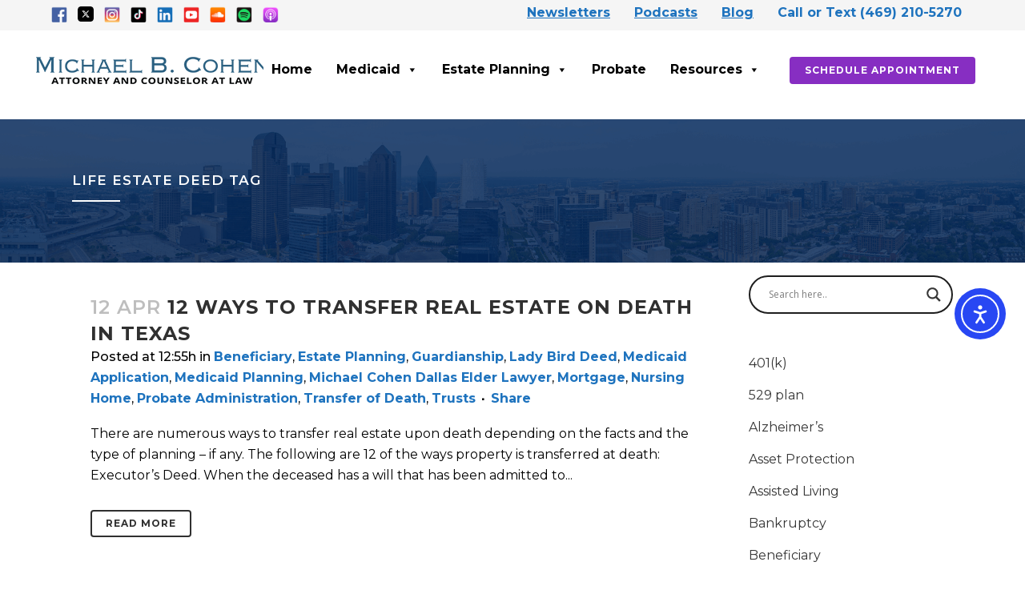

--- FILE ---
content_type: text/html; charset=UTF-8
request_url: https://dallaselderlawyer.com/tag/life-estate-deed/
body_size: 24441
content:
<!DOCTYPE html>
<html lang="en-US">
<head>
	<meta charset="UTF-8" />
	
				<meta name="viewport" content="width=device-width,initial-scale=1,user-scalable=no">
		
            
            
	<link rel="profile" href="http://gmpg.org/xfn/11" />
	<link rel="pingback" href="https://dallaselderlawyer.com/xmlrpc.php" />

	<title>Life Estate Deed  - Michael Cohen Dallas Elder Lawyer</title>
<meta name="robots" content="follow, noindex">
<meta property="og:url" content="https://dallaselderlawyer.com/tag/life-estate-deed/">
<meta property="og:site_name" content="Michael Cohen Dallas Elder Lawyer">
<meta property="og:locale" content="en_US">
<meta property="og:type" content="object">
<meta property="og:title" content="Life Estate Deed  - Michael Cohen Dallas Elder Lawyer">
<meta property="fb:pages" content="">
<meta property="fb:admins" content="">
<meta property="fb:app_id" content="">
<meta name="twitter:card" content="summary">
<meta name="twitter:site" content="@https://x.com/dallaselderlaw">
<meta name="twitter:creator" content="@https://x.com/dallaselderlaw">
<meta name="twitter:title" content="Life Estate Deed  - Michael Cohen Dallas Elder Lawyer">
<link rel='dns-prefetch' href='//cdn.elementor.com' />
<link rel='dns-prefetch' href='//fonts.googleapis.com' />
<link rel='dns-prefetch' href='//www.googletagmanager.com' />
<link rel="alternate" type="application/rss+xml" title="Michael Cohen Dallas Elder Lawyer &raquo; Feed" href="https://dallaselderlawyer.com/feed/" />
<link rel="alternate" type="application/rss+xml" title="Michael Cohen Dallas Elder Lawyer &raquo; Comments Feed" href="https://dallaselderlawyer.com/comments/feed/" />
<link rel="alternate" type="application/rss+xml" title="Michael Cohen Dallas Elder Lawyer &raquo; Life Estate Deed Tag Feed" href="https://dallaselderlawyer.com/tag/life-estate-deed/feed/" />
<style id='wp-img-auto-sizes-contain-inline-css' type='text/css'>
img:is([sizes=auto i],[sizes^="auto," i]){contain-intrinsic-size:3000px 1500px}
/*# sourceURL=wp-img-auto-sizes-contain-inline-css */
</style>
<link rel='stylesheet' id='cnss_font_awesome_css-css' href='https://dallaselderlawyer.com/wp-content/plugins/easy-social-icons/css/font-awesome/css/all.min.css?ver=7.0.0' type='text/css' media='all' />
<link rel='stylesheet' id='cnss_font_awesome_v4_shims-css' href='https://dallaselderlawyer.com/wp-content/plugins/easy-social-icons/css/font-awesome/css/v4-shims.min.css?ver=7.0.0' type='text/css' media='all' />
<link rel='stylesheet' id='cnss_css-css' href='https://dallaselderlawyer.com/wp-content/plugins/easy-social-icons/css/cnss.css?ver=1.0' type='text/css' media='all' />
<link rel='stylesheet' id='cnss_share_css-css' href='https://dallaselderlawyer.com/wp-content/plugins/easy-social-icons/css/share.css?ver=1.0' type='text/css' media='all' />
<style id='wp-emoji-styles-inline-css' type='text/css'>

	img.wp-smiley, img.emoji {
		display: inline !important;
		border: none !important;
		box-shadow: none !important;
		height: 1em !important;
		width: 1em !important;
		margin: 0 0.07em !important;
		vertical-align: -0.1em !important;
		background: none !important;
		padding: 0 !important;
	}
/*# sourceURL=wp-emoji-styles-inline-css */
</style>
<link rel='stylesheet' id='wp-block-library-css' href='https://dallaselderlawyer.com/wp-includes/css/dist/block-library/style.min.css?ver=6.9' type='text/css' media='all' />
<style id='classic-theme-styles-inline-css' type='text/css'>
/*! This file is auto-generated */
.wp-block-button__link{color:#fff;background-color:#32373c;border-radius:9999px;box-shadow:none;text-decoration:none;padding:calc(.667em + 2px) calc(1.333em + 2px);font-size:1.125em}.wp-block-file__button{background:#32373c;color:#fff;text-decoration:none}
/*# sourceURL=/wp-includes/css/classic-themes.min.css */
</style>
<style id='wpseopress-local-business-style-inline-css' type='text/css'>
span.wp-block-wpseopress-local-business-field{margin-right:8px}

/*# sourceURL=https://dallaselderlawyer.com/wp-content/plugins/wp-seopress-pro/public/editor/blocks/local-business/style-index.css */
</style>
<style id='wpseopress-table-of-contents-style-inline-css' type='text/css'>
.wp-block-wpseopress-table-of-contents li.active>a{font-weight:bold}

/*# sourceURL=https://dallaselderlawyer.com/wp-content/plugins/wp-seopress-pro/public/editor/blocks/table-of-contents/style-index.css */
</style>
<style id='global-styles-inline-css' type='text/css'>
:root{--wp--preset--aspect-ratio--square: 1;--wp--preset--aspect-ratio--4-3: 4/3;--wp--preset--aspect-ratio--3-4: 3/4;--wp--preset--aspect-ratio--3-2: 3/2;--wp--preset--aspect-ratio--2-3: 2/3;--wp--preset--aspect-ratio--16-9: 16/9;--wp--preset--aspect-ratio--9-16: 9/16;--wp--preset--color--black: #000000;--wp--preset--color--cyan-bluish-gray: #abb8c3;--wp--preset--color--white: #ffffff;--wp--preset--color--pale-pink: #f78da7;--wp--preset--color--vivid-red: #cf2e2e;--wp--preset--color--luminous-vivid-orange: #ff6900;--wp--preset--color--luminous-vivid-amber: #fcb900;--wp--preset--color--light-green-cyan: #7bdcb5;--wp--preset--color--vivid-green-cyan: #00d084;--wp--preset--color--pale-cyan-blue: #8ed1fc;--wp--preset--color--vivid-cyan-blue: #0693e3;--wp--preset--color--vivid-purple: #9b51e0;--wp--preset--gradient--vivid-cyan-blue-to-vivid-purple: linear-gradient(135deg,rgb(6,147,227) 0%,rgb(155,81,224) 100%);--wp--preset--gradient--light-green-cyan-to-vivid-green-cyan: linear-gradient(135deg,rgb(122,220,180) 0%,rgb(0,208,130) 100%);--wp--preset--gradient--luminous-vivid-amber-to-luminous-vivid-orange: linear-gradient(135deg,rgb(252,185,0) 0%,rgb(255,105,0) 100%);--wp--preset--gradient--luminous-vivid-orange-to-vivid-red: linear-gradient(135deg,rgb(255,105,0) 0%,rgb(207,46,46) 100%);--wp--preset--gradient--very-light-gray-to-cyan-bluish-gray: linear-gradient(135deg,rgb(238,238,238) 0%,rgb(169,184,195) 100%);--wp--preset--gradient--cool-to-warm-spectrum: linear-gradient(135deg,rgb(74,234,220) 0%,rgb(151,120,209) 20%,rgb(207,42,186) 40%,rgb(238,44,130) 60%,rgb(251,105,98) 80%,rgb(254,248,76) 100%);--wp--preset--gradient--blush-light-purple: linear-gradient(135deg,rgb(255,206,236) 0%,rgb(152,150,240) 100%);--wp--preset--gradient--blush-bordeaux: linear-gradient(135deg,rgb(254,205,165) 0%,rgb(254,45,45) 50%,rgb(107,0,62) 100%);--wp--preset--gradient--luminous-dusk: linear-gradient(135deg,rgb(255,203,112) 0%,rgb(199,81,192) 50%,rgb(65,88,208) 100%);--wp--preset--gradient--pale-ocean: linear-gradient(135deg,rgb(255,245,203) 0%,rgb(182,227,212) 50%,rgb(51,167,181) 100%);--wp--preset--gradient--electric-grass: linear-gradient(135deg,rgb(202,248,128) 0%,rgb(113,206,126) 100%);--wp--preset--gradient--midnight: linear-gradient(135deg,rgb(2,3,129) 0%,rgb(40,116,252) 100%);--wp--preset--font-size--small: 13px;--wp--preset--font-size--medium: 20px;--wp--preset--font-size--large: 36px;--wp--preset--font-size--x-large: 42px;--wp--preset--spacing--20: 0.44rem;--wp--preset--spacing--30: 0.67rem;--wp--preset--spacing--40: 1rem;--wp--preset--spacing--50: 1.5rem;--wp--preset--spacing--60: 2.25rem;--wp--preset--spacing--70: 3.38rem;--wp--preset--spacing--80: 5.06rem;--wp--preset--shadow--natural: 6px 6px 9px rgba(0, 0, 0, 0.2);--wp--preset--shadow--deep: 12px 12px 50px rgba(0, 0, 0, 0.4);--wp--preset--shadow--sharp: 6px 6px 0px rgba(0, 0, 0, 0.2);--wp--preset--shadow--outlined: 6px 6px 0px -3px rgb(255, 255, 255), 6px 6px rgb(0, 0, 0);--wp--preset--shadow--crisp: 6px 6px 0px rgb(0, 0, 0);}:where(.is-layout-flex){gap: 0.5em;}:where(.is-layout-grid){gap: 0.5em;}body .is-layout-flex{display: flex;}.is-layout-flex{flex-wrap: wrap;align-items: center;}.is-layout-flex > :is(*, div){margin: 0;}body .is-layout-grid{display: grid;}.is-layout-grid > :is(*, div){margin: 0;}:where(.wp-block-columns.is-layout-flex){gap: 2em;}:where(.wp-block-columns.is-layout-grid){gap: 2em;}:where(.wp-block-post-template.is-layout-flex){gap: 1.25em;}:where(.wp-block-post-template.is-layout-grid){gap: 1.25em;}.has-black-color{color: var(--wp--preset--color--black) !important;}.has-cyan-bluish-gray-color{color: var(--wp--preset--color--cyan-bluish-gray) !important;}.has-white-color{color: var(--wp--preset--color--white) !important;}.has-pale-pink-color{color: var(--wp--preset--color--pale-pink) !important;}.has-vivid-red-color{color: var(--wp--preset--color--vivid-red) !important;}.has-luminous-vivid-orange-color{color: var(--wp--preset--color--luminous-vivid-orange) !important;}.has-luminous-vivid-amber-color{color: var(--wp--preset--color--luminous-vivid-amber) !important;}.has-light-green-cyan-color{color: var(--wp--preset--color--light-green-cyan) !important;}.has-vivid-green-cyan-color{color: var(--wp--preset--color--vivid-green-cyan) !important;}.has-pale-cyan-blue-color{color: var(--wp--preset--color--pale-cyan-blue) !important;}.has-vivid-cyan-blue-color{color: var(--wp--preset--color--vivid-cyan-blue) !important;}.has-vivid-purple-color{color: var(--wp--preset--color--vivid-purple) !important;}.has-black-background-color{background-color: var(--wp--preset--color--black) !important;}.has-cyan-bluish-gray-background-color{background-color: var(--wp--preset--color--cyan-bluish-gray) !important;}.has-white-background-color{background-color: var(--wp--preset--color--white) !important;}.has-pale-pink-background-color{background-color: var(--wp--preset--color--pale-pink) !important;}.has-vivid-red-background-color{background-color: var(--wp--preset--color--vivid-red) !important;}.has-luminous-vivid-orange-background-color{background-color: var(--wp--preset--color--luminous-vivid-orange) !important;}.has-luminous-vivid-amber-background-color{background-color: var(--wp--preset--color--luminous-vivid-amber) !important;}.has-light-green-cyan-background-color{background-color: var(--wp--preset--color--light-green-cyan) !important;}.has-vivid-green-cyan-background-color{background-color: var(--wp--preset--color--vivid-green-cyan) !important;}.has-pale-cyan-blue-background-color{background-color: var(--wp--preset--color--pale-cyan-blue) !important;}.has-vivid-cyan-blue-background-color{background-color: var(--wp--preset--color--vivid-cyan-blue) !important;}.has-vivid-purple-background-color{background-color: var(--wp--preset--color--vivid-purple) !important;}.has-black-border-color{border-color: var(--wp--preset--color--black) !important;}.has-cyan-bluish-gray-border-color{border-color: var(--wp--preset--color--cyan-bluish-gray) !important;}.has-white-border-color{border-color: var(--wp--preset--color--white) !important;}.has-pale-pink-border-color{border-color: var(--wp--preset--color--pale-pink) !important;}.has-vivid-red-border-color{border-color: var(--wp--preset--color--vivid-red) !important;}.has-luminous-vivid-orange-border-color{border-color: var(--wp--preset--color--luminous-vivid-orange) !important;}.has-luminous-vivid-amber-border-color{border-color: var(--wp--preset--color--luminous-vivid-amber) !important;}.has-light-green-cyan-border-color{border-color: var(--wp--preset--color--light-green-cyan) !important;}.has-vivid-green-cyan-border-color{border-color: var(--wp--preset--color--vivid-green-cyan) !important;}.has-pale-cyan-blue-border-color{border-color: var(--wp--preset--color--pale-cyan-blue) !important;}.has-vivid-cyan-blue-border-color{border-color: var(--wp--preset--color--vivid-cyan-blue) !important;}.has-vivid-purple-border-color{border-color: var(--wp--preset--color--vivid-purple) !important;}.has-vivid-cyan-blue-to-vivid-purple-gradient-background{background: var(--wp--preset--gradient--vivid-cyan-blue-to-vivid-purple) !important;}.has-light-green-cyan-to-vivid-green-cyan-gradient-background{background: var(--wp--preset--gradient--light-green-cyan-to-vivid-green-cyan) !important;}.has-luminous-vivid-amber-to-luminous-vivid-orange-gradient-background{background: var(--wp--preset--gradient--luminous-vivid-amber-to-luminous-vivid-orange) !important;}.has-luminous-vivid-orange-to-vivid-red-gradient-background{background: var(--wp--preset--gradient--luminous-vivid-orange-to-vivid-red) !important;}.has-very-light-gray-to-cyan-bluish-gray-gradient-background{background: var(--wp--preset--gradient--very-light-gray-to-cyan-bluish-gray) !important;}.has-cool-to-warm-spectrum-gradient-background{background: var(--wp--preset--gradient--cool-to-warm-spectrum) !important;}.has-blush-light-purple-gradient-background{background: var(--wp--preset--gradient--blush-light-purple) !important;}.has-blush-bordeaux-gradient-background{background: var(--wp--preset--gradient--blush-bordeaux) !important;}.has-luminous-dusk-gradient-background{background: var(--wp--preset--gradient--luminous-dusk) !important;}.has-pale-ocean-gradient-background{background: var(--wp--preset--gradient--pale-ocean) !important;}.has-electric-grass-gradient-background{background: var(--wp--preset--gradient--electric-grass) !important;}.has-midnight-gradient-background{background: var(--wp--preset--gradient--midnight) !important;}.has-small-font-size{font-size: var(--wp--preset--font-size--small) !important;}.has-medium-font-size{font-size: var(--wp--preset--font-size--medium) !important;}.has-large-font-size{font-size: var(--wp--preset--font-size--large) !important;}.has-x-large-font-size{font-size: var(--wp--preset--font-size--x-large) !important;}
:where(.wp-block-post-template.is-layout-flex){gap: 1.25em;}:where(.wp-block-post-template.is-layout-grid){gap: 1.25em;}
:where(.wp-block-term-template.is-layout-flex){gap: 1.25em;}:where(.wp-block-term-template.is-layout-grid){gap: 1.25em;}
:where(.wp-block-columns.is-layout-flex){gap: 2em;}:where(.wp-block-columns.is-layout-grid){gap: 2em;}
:root :where(.wp-block-pullquote){font-size: 1.5em;line-height: 1.6;}
/*# sourceURL=global-styles-inline-css */
</style>
<link rel='stylesheet' id='megamenu-css' href='https://dallaselderlawyer.com/wp-content/uploads/maxmegamenu/style.css?ver=999bc4' type='text/css' media='all' />
<link rel='stylesheet' id='dashicons-css' href='https://dallaselderlawyer.com/wp-includes/css/dashicons.min.css?ver=6.9' type='text/css' media='all' />
<link rel='stylesheet' id='ea11y-widget-fonts-css' href='https://dallaselderlawyer.com/wp-content/plugins/pojo-accessibility/assets/build/fonts.css?ver=4.0.1' type='text/css' media='all' />
<link rel='stylesheet' id='ea11y-skip-link-css' href='https://dallaselderlawyer.com/wp-content/plugins/pojo-accessibility/assets/build/skip-link.css?ver=4.0.1' type='text/css' media='all' />
<link rel='stylesheet' id='mediaelement-css' href='https://dallaselderlawyer.com/wp-includes/js/mediaelement/mediaelementplayer-legacy.min.css?ver=4.2.17' type='text/css' media='all' />
<link rel='stylesheet' id='wp-mediaelement-css' href='https://dallaselderlawyer.com/wp-includes/js/mediaelement/wp-mediaelement.min.css?ver=6.9' type='text/css' media='all' />
<link rel='stylesheet' id='bridge-default-style-css' href='https://dallaselderlawyer.com/wp-content/themes/bridge/style.css?ver=6.9' type='text/css' media='all' />
<link rel='stylesheet' id='bridge-qode-font_awesome-css' href='https://dallaselderlawyer.com/wp-content/themes/bridge/css/font-awesome/css/font-awesome.min.css?ver=6.9' type='text/css' media='all' />
<link rel='stylesheet' id='bridge-qode-font_elegant-css' href='https://dallaselderlawyer.com/wp-content/themes/bridge/css/elegant-icons/style.min.css?ver=6.9' type='text/css' media='all' />
<link rel='stylesheet' id='bridge-qode-linea_icons-css' href='https://dallaselderlawyer.com/wp-content/themes/bridge/css/linea-icons/style.css?ver=6.9' type='text/css' media='all' />
<link rel='stylesheet' id='bridge-qode-dripicons-css' href='https://dallaselderlawyer.com/wp-content/themes/bridge/css/dripicons/dripicons.css?ver=6.9' type='text/css' media='all' />
<link rel='stylesheet' id='bridge-qode-kiko-css' href='https://dallaselderlawyer.com/wp-content/themes/bridge/css/kiko/kiko-all.css?ver=6.9' type='text/css' media='all' />
<link rel='stylesheet' id='bridge-qode-font_awesome_5-css' href='https://dallaselderlawyer.com/wp-content/themes/bridge/css/font-awesome-5/css/font-awesome-5.min.css?ver=6.9' type='text/css' media='all' />
<link rel='stylesheet' id='bridge-stylesheet-css' href='https://dallaselderlawyer.com/wp-content/themes/bridge/css/stylesheet.min.css?ver=6.9' type='text/css' media='all' />
<style id='bridge-stylesheet-inline-css' type='text/css'>
   .archive.disabled_footer_top .footer_top_holder, .archive.disabled_footer_bottom .footer_bottom_holder { display: none;}


/*# sourceURL=bridge-stylesheet-inline-css */
</style>
<link rel='stylesheet' id='bridge-print-css' href='https://dallaselderlawyer.com/wp-content/themes/bridge/css/print.css?ver=6.9' type='text/css' media='all' />
<link rel='stylesheet' id='bridge-style-dynamic-css' href='https://dallaselderlawyer.com/wp-content/themes/bridge/css/style_dynamic.css?ver=1762438167' type='text/css' media='all' />
<link rel='stylesheet' id='bridge-responsive-css' href='https://dallaselderlawyer.com/wp-content/themes/bridge/css/responsive.min.css?ver=6.9' type='text/css' media='all' />
<link rel='stylesheet' id='bridge-style-dynamic-responsive-css' href='https://dallaselderlawyer.com/wp-content/themes/bridge/css/style_dynamic_responsive.css?ver=1762438167' type='text/css' media='all' />
<style id='bridge-style-dynamic-responsive-inline-css' type='text/css'>
***Action Steps Advanced Form START***
form.AdvancedForm{
width:100%;
max-width:550px;
}
form.AdvancedForm p label{
    display: block;
    font-weight: 700;
    font-size: 16px;
    float: none;
    line-height: 1.3;
    margin: 0 0 4px 0;
    padding: 0;
}
form.AdvancedForm input,form.AdvancedForm select{
background-color: #fff;
    box-sizing: border-box;
    border-radius: 2px;
    color: #333;
    -webkit-box-sizing: border-box;
    -moz-box-sizing: border-box;
    display: block;
    float: none;
    font-size: 16px;
    border: 1px solid #ccc;
    padding: 6px 10px;
    height: 38px;
    width: 100%;
    line-height: 1.3;
}
form.AdvancedForm .FormField
{
    padding-top: 10px;
    clear: both;
}
form.AdvancedForm input[type=submit]
{
    background-color: #eee;
    border: 1px solid #ccc;
    cursor: pointer;
    color: #333;
    font-size: 1em;
    padding: 10px 15px;
   width:auto;
}
form.AdvancedForm input[type=submit]:hover
{
    background-color: #ddd;
    border: 1px solid #ccc;
    cursor: pointer;
}

***Action Steps Advanced Form DONE***

/*# sourceURL=bridge-style-dynamic-responsive-inline-css */
</style>
<link rel='stylesheet' id='bridge-style-handle-google-fonts-css' href='https://fonts.googleapis.com/css?family=Raleway%3A100%2C200%2C300%2C400%2C500%2C600%2C700%2C800%2C900%2C100italic%2C300italic%2C400italic%2C700italic%7CMontserrat%3A100%2C200%2C300%2C400%2C500%2C600%2C700%2C800%2C900%2C100italic%2C300italic%2C400italic%2C700italic&#038;subset=latin%2Clatin-ext&#038;ver=1.0.0' type='text/css' media='all' />
<link rel='stylesheet' id='bridge-core-dashboard-style-css' href='https://dallaselderlawyer.com/wp-content/plugins/bridge-core/modules/core-dashboard/assets/css/core-dashboard.min.css?ver=6.9' type='text/css' media='all' />
<link rel='stylesheet' id='wpdreams-asl-basic-css' href='https://dallaselderlawyer.com/wp-content/plugins/ajax-search-lite/css/style.basic.css?ver=4.13.4' type='text/css' media='all' />
<style id='wpdreams-asl-basic-inline-css' type='text/css'>

					div[id*='ajaxsearchlitesettings'].searchsettings .asl_option_inner label {
						font-size: 0px !important;
						color: rgba(0, 0, 0, 0);
					}
					div[id*='ajaxsearchlitesettings'].searchsettings .asl_option_inner label:after {
						font-size: 11px !important;
						position: absolute;
						top: 0;
						left: 0;
						z-index: 1;
					}
					.asl_w_container {
						width: 100%;
						margin: 0px 0px 0px 0px;
						min-width: 200px;
					}
					div[id*='ajaxsearchlite'].asl_m {
						width: 100%;
					}
					div[id*='ajaxsearchliteres'].wpdreams_asl_results div.resdrg span.highlighted {
						font-weight: bold;
						color: rgba(217, 49, 43, 1);
						background-color: rgba(238, 238, 238, 1);
					}
					div[id*='ajaxsearchliteres'].wpdreams_asl_results .results img.asl_image {
						width: 70px;
						height: 70px;
						object-fit: cover;
					}
					div[id*='ajaxsearchlite'].asl_r .results {
						max-height: none;
					}
					div[id*='ajaxsearchlite'].asl_r {
						position: absolute;
					}
				
						div.asl_r.asl_w.vertical .results .item::after {
							display: block;
							position: absolute;
							bottom: 0;
							content: '';
							height: 1px;
							width: 100%;
							background: #D8D8D8;
						}
						div.asl_r.asl_w.vertical .results .item.asl_last_item::after {
							display: none;
						}
					
/*# sourceURL=wpdreams-asl-basic-inline-css */
</style>
<link rel='stylesheet' id='wpdreams-asl-instance-css' href='https://dallaselderlawyer.com/wp-content/plugins/ajax-search-lite/css/style-curvy-black.css?ver=4.13.4' type='text/css' media='all' />
<script type="text/javascript" src="https://dallaselderlawyer.com/wp-includes/js/jquery/jquery.min.js?ver=3.7.1" id="jquery-core-js"></script>
<script type="text/javascript" src="https://dallaselderlawyer.com/wp-includes/js/jquery/jquery-migrate.min.js?ver=3.4.1" id="jquery-migrate-js"></script>
<script type="text/javascript" src="https://dallaselderlawyer.com/wp-content/plugins/easy-social-icons/js/cnss.js?ver=1.0" id="cnss_js-js"></script>
<script type="text/javascript" src="https://dallaselderlawyer.com/wp-content/plugins/easy-social-icons/js/share.js?ver=1.0" id="cnss_share_js-js"></script>
<link rel="https://api.w.org/" href="https://dallaselderlawyer.com/wp-json/" /><link rel="alternate" title="JSON" type="application/json" href="https://dallaselderlawyer.com/wp-json/wp/v2/tags/569" /><link rel="EditURI" type="application/rsd+xml" title="RSD" href="https://dallaselderlawyer.com/xmlrpc.php?rsd" />
<style type="text/css">
		ul.cnss-social-icon li.cn-fa-icon a{background-color:#002559!important;}
		ul.cnss-social-icon li.cn-fa-icon a:hover{background-color:#dd9933!important;color:#ffffff!important;}
		</style><!-- Google tag (gtag.js) -->
<script async src="https://www.googletagmanager.com/gtag/js?id=G-S1NS9XNT0B"></script>
<script>
  window.dataLayer = window.dataLayer || [];
  function gtag(){dataLayer.push(arguments);}
  gtag('js', new Date());

  gtag('config', 'G-S1NS9XNT0B');
</script><meta name="ti-site-data" content="[base64]" />				<link rel="preconnect" href="https://fonts.gstatic.com" crossorigin />
				<link rel="preload" as="style" href="//fonts.googleapis.com/css?family=Open+Sans&display=swap" />
								<link rel="stylesheet" href="//fonts.googleapis.com/css?family=Open+Sans&display=swap" media="all" />
				<meta name="generator" content="Elementor 3.34.2; features: additional_custom_breakpoints; settings: css_print_method-external, google_font-enabled, font_display-auto">

<!-- Meta Pixel Code -->
<script type='text/javascript'>
!function(f,b,e,v,n,t,s){if(f.fbq)return;n=f.fbq=function(){n.callMethod?
n.callMethod.apply(n,arguments):n.queue.push(arguments)};if(!f._fbq)f._fbq=n;
n.push=n;n.loaded=!0;n.version='2.0';n.queue=[];t=b.createElement(e);t.async=!0;
t.src=v;s=b.getElementsByTagName(e)[0];s.parentNode.insertBefore(t,s)}(window,
document,'script','https://connect.facebook.net/en_US/fbevents.js');
</script>
<!-- End Meta Pixel Code -->
<script type='text/javascript'>var url = window.location.origin + '?ob=open-bridge';
            fbq('set', 'openbridge', '205167990129588', url);
fbq('init', '205167990129588', {}, {
    "agent": "wordpress-6.9-4.1.5"
})</script><script type='text/javascript'>
    fbq('track', 'PageView', []);
  </script>			<style>
				.e-con.e-parent:nth-of-type(n+4):not(.e-lazyloaded):not(.e-no-lazyload),
				.e-con.e-parent:nth-of-type(n+4):not(.e-lazyloaded):not(.e-no-lazyload) * {
					background-image: none !important;
				}
				@media screen and (max-height: 1024px) {
					.e-con.e-parent:nth-of-type(n+3):not(.e-lazyloaded):not(.e-no-lazyload),
					.e-con.e-parent:nth-of-type(n+3):not(.e-lazyloaded):not(.e-no-lazyload) * {
						background-image: none !important;
					}
				}
				@media screen and (max-height: 640px) {
					.e-con.e-parent:nth-of-type(n+2):not(.e-lazyloaded):not(.e-no-lazyload),
					.e-con.e-parent:nth-of-type(n+2):not(.e-lazyloaded):not(.e-no-lazyload) * {
						background-image: none !important;
					}
				}
			</style>
			<link rel="icon" href="https://dallaselderlawyer.com/wp-content/uploads/2022/05/cropped-Favicon-32x32.png" sizes="32x32" />
<link rel="icon" href="https://dallaselderlawyer.com/wp-content/uploads/2022/05/cropped-Favicon-192x192.png" sizes="192x192" />
<link rel="apple-touch-icon" href="https://dallaselderlawyer.com/wp-content/uploads/2022/05/cropped-Favicon-180x180.png" />
<meta name="msapplication-TileImage" content="https://dallaselderlawyer.com/wp-content/uploads/2022/05/cropped-Favicon-270x270.png" />
<style type="text/css">/** Mega Menu CSS: fs **/</style>
</head>

<body class="archive tag tag-life-estate-deed tag-569 wp-theme-bridge bridge-core-3.3.3 mega-menu-top-navigation ally-default  qode-theme-ver-30.8.4 qode-theme-bridge elementor-default elementor-kit-5" itemscope itemtype="http://schema.org/WebPage">


		<script>
			const onSkipLinkClick = () => {
				const htmlElement = document.querySelector('html');

				htmlElement.style['scroll-behavior'] = 'smooth';

				setTimeout( () => htmlElement.style['scroll-behavior'] = null, 1000 );
			}
			document.addEventListener("DOMContentLoaded", () => {
				if (!document.querySelector('#content')) {
					document.querySelector('.ea11y-skip-to-content-link').remove();
				}
			});
		</script>
		<nav aria-label="Skip to content navigation">
			<a class="ea11y-skip-to-content-link"
				href="#content"
				tabindex="-1"
				onclick="onSkipLinkClick()"
			>
				Skip to content
				<svg width="24" height="24" viewBox="0 0 24 24" fill="none" role="presentation">
					<path d="M18 6V12C18 12.7956 17.6839 13.5587 17.1213 14.1213C16.5587 14.6839 15.7956 15 15 15H5M5 15L9 11M5 15L9 19"
								stroke="black"
								stroke-width="1.5"
								stroke-linecap="round"
								stroke-linejoin="round"
					/>
				</svg>
			</a>
			<div class="ea11y-skip-to-content-backdrop"></div>
		</nav>

		
<!-- Meta Pixel Code -->
<noscript>
<img loading="lazy" height="1" width="1" style="display:none" alt="fbpx"
src="https://www.facebook.com/tr?id=205167990129588&ev=PageView&noscript=1" />
</noscript>
<!-- End Meta Pixel Code -->


<div class="wrapper">
	<div class="wrapper_inner">

    
		<!-- Google Analytics start -->
				<!-- Google Analytics end -->

		
	<header class=" has_top scroll_header_top_area  regular page_header">
    <div class="header_inner clearfix">
                <div class="header_top_bottom_holder">
            	<div class="header_top clearfix" style='' >
							<div class="left">
						<div class="inner">
							<div class="header-widget widget_block widget_media_image header-left-widget"><div class="wp-block-image is-resized">
<figure class="alignleft size-full"><a href="https://www.facebook.com/dallaselderlawyer" target="_blank"><img loading="lazy" alt="Facebook, estate law firm Dallas, estate law firms" decoding="async" width="100" height="100" src="https://dallaselderlawyer.com/wp-content/uploads/2022/05/facebook-icon.png" alt="" class="wp-image-99" style="object-fit:contain;width:20px;height:20px"/></a></figure>
</div></div><div class="header-widget widget_block widget_media_image header-left-widget"><div class="wp-block-image is-resized">
<figure class="alignleft size-full"><a href="https://x.com/dallaselderlaw" target="_blank"><img fetchpriority="high" alt="X logo" fetchpriority="high" decoding="async" width="512" height="510" src="https://dallaselderlawyer.com/wp-content/uploads/2024/01/x-social-media-logo-icon.png" alt="" class="wp-image-23458" style="object-fit:contain;width:20px;height:20px" srcset="https://dallaselderlawyer.com/wp-content/uploads/2024/01/x-social-media-logo-icon.png 512w, https://dallaselderlawyer.com/wp-content/uploads/2024/01/x-social-media-logo-icon-300x300.png 300w, https://dallaselderlawyer.com/wp-content/uploads/2024/01/x-social-media-logo-icon-150x150.png 150w" sizes="(max-width: 512px) 100vw, 512px" /></a></figure>
</div></div><div class="header-widget widget_block widget_media_image header-left-widget"><div class="wp-block-image is-resized">
<figure class="alignleft size-full"><a href="https://www.instagram.com/dallaselderlaw/" target="_blank"><img loading="lazy" alt="Instagram, estate attorneys, estate attorneys Dallas" decoding="async" width="100" height="100" src="https://dallaselderlawyer.com/wp-content/uploads/2022/05/instagram-icon.png" alt="" class="wp-image-101" style="object-fit:cover;width:20px;height:20px"/></a></figure>
</div></div><div class="header-widget widget_block widget_media_image header-left-widget"><div class="wp-block-image is-resized">
<figure class="alignleft size-full"><a href="https://www.tiktok.com/@michaelcohenelderlaw" target="_blank" rel=" noreferrer noopener"><img loading="lazy" alt="" loading="lazy" decoding="async" width="100" height="100" src="https://dallaselderlawyer.com/wp-content/uploads/2025/08/tiktok-icon.png" alt="" class="wp-image-25095" style="object-fit:cover;width:20px;height:20px"/></a></figure>
</div></div><div class="header-widget widget_block widget_media_image header-left-widget"><div class="wp-block-image is-resized">
<figure class="alignleft size-full"><a href="https://www.linkedin.com/in/dallaselderlawyer/" target="_blank"><img loading="lazy" alt="LinkedIn, communication, elderly law" loading="lazy" decoding="async" width="100" height="100" src="https://dallaselderlawyer.com/wp-content/uploads/2022/05/linkedin-icon.png" alt="" class="wp-image-103" style="object-fit:cover;width:20px;height:20px"/></a></figure>
</div></div><div class="header-widget widget_block widget_media_image header-left-widget"><div class="wp-block-image is-resized">
<figure class="alignleft size-full"><a href="https://www.youtube.com/channel/UCpPOMYviU9AB8dp0hPI6VMQ?app=desktop" target="_blank"><img loading="lazy" alt="Youtube, estate lawyer, elderly law" loading="lazy" decoding="async" width="100" height="100" src="https://dallaselderlawyer.com/wp-content/uploads/2022/05/youtube-icon.png" alt="" class="wp-image-102" style="object-fit:cover;width:20px;height:20px"/></a></figure>
</div></div><div class="header-widget widget_block widget_media_image header-left-widget"><div class="wp-block-image is-resized">
<figure class="alignleft size-full"><a href="https://soundcloud.com/user-491608948" target="_blank"><img loading="lazy" alt="Michael B. Cohen, elderly law, lawyer" loading="lazy" decoding="async" width="100" height="100" src="https://dallaselderlawyer.com/wp-content/uploads/2022/05/soundcloud-podcast-michael-cohen-2.png" alt="" class="wp-image-27" style="object-fit:cover;width:20px;height:20px"/></a></figure>
</div></div><div class="header-widget widget_block widget_media_image header-left-widget"><div class="wp-block-image is-resized">
<figure class="alignleft size-full"><a href="https://open.spotify.com/show/0TuvSY0HwbjeszazzIFndb" target="_blank"><img loading="lazy" alt="Spotify, estate attorney, estate attorney Dallas" loading="lazy" decoding="async" width="100" height="100" src="https://dallaselderlawyer.com/wp-content/uploads/2022/05/spotify-podcast-michael-cohen-2.png" alt="" class="wp-image-28" style="object-fit:cover;width:20px;height:20px"/></a></figure>
</div></div><div class="header-widget widget_block widget_media_image header-left-widget"><div class="wp-block-image is-resized">
<figure class="alignleft size-full"><a href="https://podcasts.apple.com/us/podcast/dallas-elder-law-attorney/id1483605692" target="_blank" rel=" noreferrer noopener"><img loading="lazy" alt="Michael B. Cohen, elderly law, lawyer" loading="lazy" decoding="async" width="100" height="100" src="https://dallaselderlawyer.com/wp-content/uploads/2022/05/apple-podcast-icon-michael-cohen-5.png" alt="" class="wp-image-26" style="object-fit:cover;width:20px;height:20px"/></a></figure>
</div></div>						</div>
					</div>
					<div class="right">
						<div class="inner">
							<div class="header-widget widget_block widget_text header-right-widget">
<p class="has-text-align-center"><strong><a href="https://dallaselderlawyer.com/new-newsletter/"><span style="text-decoration: underline;">Newsletters</span></a></strong></p>
</div><div class="header-widget widget_block widget_text header-right-widget">
<p class="has-text-align-center"><strong><a href="https://dallaselderlawyer.com/podcasts/"><span style="text-decoration: underline;">Podcasts</span></a></strong></p>
</div><div class="header-widget widget_block widget_text header-right-widget">
<p class="has-text-align-center"><a href="/blog-page" data-type="URL" data-id="/blog-page"><strong><span style="text-decoration: underline;">Blog</span></strong></a></p>
</div><div class="header-widget widget_block widget_text header-right-widget">
<p class="has-text-align-center"><a href="tel: 4692105270">Call or Text (469) 210-5270</a></p>
</div>						</div>
					</div>
						</div>

            <div class="header_bottom clearfix" style='' >
                
                            <div class="header_inner_left">
                                									<div class="mobile_menu_button">
		<span>
			<i class="qode_icon_font_awesome fa fa-bars " ></i>		</span>
	</div>
                                <div class="logo_wrapper" >
	<div class="q_logo">
		<a itemprop="url" href="https://dallaselderlawyer.com/" >
             <img itemprop="image" class="normal" src="https://dallaselderlawyer.com/wp-content/uploads/2022/05/Michael-B.-Cohen-Elder-Law-Attorney-in-Dallas.png" alt="Logo"> 			 <img itemprop="image" class="light" src="https://dallaselderlawyer.com/wp-content/uploads/2022/05/Michael-B.-Cohen-Elder-Law-Attorney-in-Dallas.png" alt="Logo"/> 			 <img itemprop="image" class="dark" src="https://dallaselderlawyer.com/wp-content/uploads/2022/05/Michael-B.-Cohen-Elder-Law-Attorney-in-Dallas.png" alt="Logo"/> 			 <img itemprop="image" class="sticky" src="https://dallaselderlawyer.com/wp-content/uploads/2022/05/Michael-B.-Cohen-Elder-Law-Attorney-in-Dallas.png" alt="Logo"/> 			 <img itemprop="image" class="mobile" src="https://dallaselderlawyer.com/wp-content/uploads/2022/05/Michael-B.-Cohen-Elder-Law-Attorney-in-Dallas.png" alt="Logo"/> 					</a>
	</div>
	</div>                                                            </div>
                                                                    <div class="header_inner_right">
                                        <div class="side_menu_button_wrapper right">
                                                                                            <div class="header_bottom_right_widget_holder"><div class="widget qode_button_widget"><a  itemprop="url" href="/contact-us/" target="_self" data-hover-background-color="#e4a653" data-hover-border-color="#e4a653" data-hover-color="#ffffff" class="qbutton  small default" style="color: #ffffff; border-color: #872ec2; background-color:#872ec2;">Schedule Appointment</a></div></div>
                                                                                                                                    <div class="side_menu_button">
                                                                                                                                                
                                            </div>
                                        </div>
                                    </div>
                                
                                
                                <nav class="main_menu drop_down right">
                                    <div id="mega-menu-wrap-top-navigation" class="mega-menu-wrap"><div class="mega-menu-toggle"><div class="mega-toggle-blocks-left"></div><div class="mega-toggle-blocks-center"></div><div class="mega-toggle-blocks-right"><div class='mega-toggle-block mega-menu-toggle-animated-block mega-toggle-block-0' id='mega-toggle-block-0'><button aria-label="Toggle Menu" class="mega-toggle-animated mega-toggle-animated-slider" type="button" aria-expanded="false">
                  <span class="mega-toggle-animated-box">
                    <span class="mega-toggle-animated-inner"></span>
                  </span>
                </button></div></div></div><ul id="mega-menu-top-navigation" class="mega-menu max-mega-menu mega-menu-horizontal mega-no-js" data-event="hover_intent" data-effect="fade_up" data-effect-speed="200" data-effect-mobile="disabled" data-effect-speed-mobile="0" data-mobile-force-width="false" data-second-click="go" data-document-click="collapse" data-vertical-behaviour="standard" data-breakpoint="768" data-unbind="true" data-mobile-state="collapse_all" data-mobile-direction="vertical" data-hover-intent-timeout="300" data-hover-intent-interval="100"><li class="mega-menu-item mega-menu-item-type-post_type mega-menu-item-object-page mega-menu-item-home mega-align-bottom-left mega-menu-flyout mega-menu-item-21723" id="mega-menu-item-21723"><a class="mega-menu-link" href="https://dallaselderlawyer.com/" tabindex="0">Home</a></li><li class="mega-menu-item mega-menu-item-type-post_type mega-menu-item-object-page mega-menu-item-has-children mega-menu-megamenu mega-menu-grid mega-align-bottom-left mega-menu-grid mega-menu-item-21722" id="mega-menu-item-21722"><a class="mega-menu-link" href="https://dallaselderlawyer.com/medicaid/" aria-expanded="false" tabindex="0">Medicaid<span class="mega-indicator" aria-hidden="true"></span></a>
<ul class="mega-sub-menu" role='presentation'>
<li class="mega-menu-row" id="mega-menu-21722-0">
	<ul class="mega-sub-menu" style='--columns:12' role='presentation'>
<li class="mega-menu-column mega-menu-columns-6-of-12" style="--columns:12; --span:6" id="mega-menu-21722-0-0">
		<ul class="mega-sub-menu">
<li class="mega-menu-item mega-menu-item-type-post_type mega-menu-item-object-page mega-menu-item-25105" id="mega-menu-item-25105"><a class="mega-menu-link" href="https://dallaselderlawyer.com/medicaid-planning-3/">Medicaid Planning</a></li><li class="mega-menu-item mega-menu-item-type-custom mega-menu-item-object-custom mega-menu-item-22909" id="mega-menu-item-22909"><a target="_blank" class="mega-menu-link" href="https://dallaselderlawyer.com/texas_medicaid_and_medicare_limits_at_a_glance.pdf">Medicaid Numbers</a></li>		</ul>
</li><li class="mega-menu-column mega-menu-columns-6-of-12" style="--columns:12; --span:6" id="mega-menu-21722-0-1">
		<ul class="mega-sub-menu">
<li class="mega-menu-item mega-menu-item-type-widget widget_text mega-menu-item-text-7" id="mega-menu-item-text-7">			<div class="textwidget"><h4><strong>Medicaid Services</strong></h4>
<h4></h4>
</div>
		</li><li class="mega-menu-item mega-menu-item-type-post_type mega-menu-item-object-page mega-menu-item-25113" id="mega-menu-item-25113"><a class="mega-menu-link" href="https://dallaselderlawyer.com/medicaid/">Medicaid Information</a></li><li class="mega-menu-item mega-menu-item-type-custom mega-menu-item-object-custom mega-menu-item-25106" id="mega-menu-item-25106"><a class="mega-menu-link" href="https://dallaselderlawyer.com/one-good-deed-deserves-another-ladybird-deed-vs-transfer-on-death-deed-which-is-better/">Lady Bird Deed</a></li><li class="mega-menu-item mega-menu-item-type-custom mega-menu-item-object-custom mega-menu-item-25107" id="mega-menu-item-25107"><a class="mega-menu-link" href="https://dallaselderlawyer.com/ladybird-deeds-vs-transfer-on-death-deeds/">Transfer on Death Deed</a></li><li class="mega-menu-item mega-menu-item-type-custom mega-menu-item-object-custom mega-menu-item-25108" id="mega-menu-item-25108"><a class="mega-menu-link" href="https://dallaselderlawyer.com/success-story-of-the-month-irrevocable-%e2%80%a1-unchangeable/">Asset Protection Trust</a></li><li class="mega-menu-item mega-menu-item-type-custom mega-menu-item-object-custom mega-menu-item-25109" id="mega-menu-item-25109"><a class="mega-menu-link" href="https://dallaselderlawyer.com/planning-child-special-needs/">Special Needs Trust</a></li><li class="mega-menu-item mega-menu-item-type-custom mega-menu-item-object-custom mega-menu-item-25110" id="mega-menu-item-25110"><a class="mega-menu-link" href="https://dallaselderlawyer.com/common-mistakes-medicaid-application-eligibility-dallas/">Medicaid Application</a></li><li class="mega-menu-item mega-menu-item-type-custom mega-menu-item-object-custom mega-menu-item-25111" id="mega-menu-item-25111"><a class="mega-menu-link" href="https://dallaselderlawyer.com/protect-home-car-assets-government-medicaid/">MERP Claims Avoidance</a></li><li class="mega-menu-item mega-menu-item-type-custom mega-menu-item-object-custom mega-menu-item-25112" id="mega-menu-item-25112"><a class="mega-menu-link" href="https://dallaselderlawyer.com/medicaid-income-cap-miller-trust-2025/">Qualified Income Trusts f/k/a Miller Trusts</a></li>		</ul>
</li>	</ul>
</li></ul>
</li><li class="mega-menu-item mega-menu-item-type-custom mega-menu-item-object-custom mega-menu-item-has-children mega-menu-megamenu mega-menu-grid mega-align-bottom-left mega-menu-grid mega-menu-item-21711" id="mega-menu-item-21711"><a class="mega-menu-link" href="#" aria-expanded="false" tabindex="0">Estate Planning<span class="mega-indicator" aria-hidden="true"></span></a>
<ul class="mega-sub-menu" role='presentation'>
<li class="mega-menu-row" id="mega-menu-21711-0">
	<ul class="mega-sub-menu" style='--columns:12' role='presentation'>
<li class="mega-menu-column mega-menu-columns-7-of-12" style="--columns:12; --span:7" id="mega-menu-21711-0-0">
		<ul class="mega-sub-menu">
<li class="mega-menu-item mega-menu-item-type-post_type mega-menu-item-object-page mega-menu-item-21708" id="mega-menu-item-21708"><a class="mega-menu-link" href="https://dallaselderlawyer.com/estate-planning/">Simple & Complex Estate Planning</a></li><li class="mega-menu-item mega-menu-item-type-widget widget_text mega-menu-item-text-2" id="mega-menu-item-text-2">			<div class="textwidget"><p style="font-weight: 400;"><em>Wills</em></p>
<p style="font-weight: 400;"><em>Trusts</em></p>
<p style="font-weight: 400;"><em>Long Term Care</em></p>
<p style="font-weight: 400;"><em>Medical &amp; Financial Powers of Attorney &amp; Disability Planning</em></p>
<p style="font-weight: 400;"><em>Special Needs Trusts</em></p>
<p style="font-weight: 400;"><em>Transfer &amp; Gift Planning</em></p>
</div>
		</li><li class="mega-menu-item mega-menu-item-type-post_type mega-menu-item-object-page mega-menu-item-21712" id="mega-menu-item-21712"><a class="mega-menu-link" href="https://dallaselderlawyer.com/veterans/">Veterans</a></li><li class="mega-menu-item mega-menu-item-type-widget widget_text mega-menu-item-text-5" id="mega-menu-item-text-5">			<div class="textwidget"><div><i>VA Pension, Aid, Attendance Planning &amp; Claims &#8211; helps pay for assisted living and homebound</i></div>
</div>
		</li>		</ul>
</li><li class="mega-menu-column mega-menu-columns-5-of-12" style="--columns:12; --span:5" id="mega-menu-21711-0-1">
		<ul class="mega-sub-menu">
<li class="mega-menu-item mega-menu-item-type-post_type mega-menu-item-object-page mega-menu-item-21709" id="mega-menu-item-21709"><a class="mega-menu-link" href="https://dallaselderlawyer.com/probate/">Probate</a></li><li class="mega-menu-item mega-menu-item-type-widget widget_text mega-menu-item-text-3" id="mega-menu-item-text-3">			<div class="textwidget"><p style="font-weight: 400;"><em>Probate Administration</em></p>
</div>
		</li><li class="mega-menu-item mega-menu-item-type-post_type mega-menu-item-object-page mega-menu-item-21710" id="mega-menu-item-21710"><a class="mega-menu-link" href="https://dallaselderlawyer.com/medicaid/">Medicaid</a></li><li class="mega-menu-item mega-menu-item-type-widget widget_text mega-menu-item-text-4" id="mega-menu-item-text-4">			<div class="textwidget"><p style="font-weight: 400;"><em>Medicaid Planning</em></p>
<p><em>Lady Bird Deed</em></p>
<p><em>Transfer on Death Deed</em></p>
<p><em>Asset Protection Trust</em></p>
<p><em>Special Needs Trust</em></p>
<p style="font-weight: 400;"><em>Medicaid Application</em></p>
<p><em>MERP Claims Avoidance</em></p>
<p>Qualified Income Trusts f/k/a Miller Trusts</p>
</div>
		</li>		</ul>
</li>	</ul>
</li></ul>
</li><li class="mega-menu-item mega-menu-item-type-post_type mega-menu-item-object-page mega-align-bottom-left mega-menu-flyout mega-menu-item-21713" id="mega-menu-item-21713"><a class="mega-menu-link" href="https://dallaselderlawyer.com/probate/" tabindex="0">Probate</a></li><li class="mega-menu-item mega-menu-item-type-custom mega-menu-item-object-custom mega-menu-item-has-children mega-menu-megamenu mega-menu-grid mega-align-bottom-left mega-menu-grid mega-menu-item-21714" id="mega-menu-item-21714"><a class="mega-menu-link" href="https://dallaselderlawyer.com/resources/" aria-expanded="false" tabindex="0">Resources<span class="mega-indicator" aria-hidden="true"></span></a>
<ul class="mega-sub-menu" role='presentation'>
<li class="mega-menu-row" id="mega-menu-21714-0">
	<ul class="mega-sub-menu" style='--columns:12' role='presentation'>
<li class="mega-menu-column mega-menu-columns-12-of-12" style="--columns:12; --span:12" id="mega-menu-21714-0-0">
		<ul class="mega-sub-menu">
<li class="mega-menu-item mega-menu-item-type-post_type mega-menu-item-object-page mega-menu-item-21715" id="mega-menu-item-21715"><a class="mega-menu-link" href="https://dallaselderlawyer.com/resources/">Resources for Texans</a></li><li class="mega-menu-item mega-menu-item-type-widget widget_text mega-menu-item-text-6" id="mega-menu-item-text-6">			<div class="textwidget"><p>Library of Resources for Texas Estate Planning</p>
</div>
		</li><li class="mega-menu-item mega-menu-item-type-post_type mega-menu-item-object-page mega-menu-item-21716" id="mega-menu-item-21716"><a class="mega-menu-link" href="https://dallaselderlawyer.com/contact-us/">Contact</a></li><li class="mega-menu-item mega-menu-item-type-post_type mega-menu-item-object-page mega-menu-item-21717" id="mega-menu-item-21717"><a class="mega-menu-link" href="https://dallaselderlawyer.com/attorneys-profile/">About</a></li><li class="mega-menu-item mega-menu-item-type-post_type mega-menu-item-object-page mega-menu-item-24574" id="mega-menu-item-24574"><a class="mega-menu-link" href="https://dallaselderlawyer.com/speaking-schedule/">Speaking Schedule</a></li>		</ul>
</li>	</ul>
</li></ul>
</li></ul></div>                                </nav>
                                							    <nav class="mobile_menu">
	<ul id="menu-main-menu" class=""><li id="mobile-menu-item-21723" class="menu-item menu-item-type-post_type menu-item-object-page menu-item-home "><a href="https://dallaselderlawyer.com/" class=""><span>Home</span></a><span class="mobile_arrow"><i class="fa fa-angle-right"></i><i class="fa fa-angle-down"></i></span></li>
<li id="mobile-menu-item-21722" class="menu-item menu-item-type-post_type menu-item-object-page menu-item-has-children  has_sub"><a href="https://dallaselderlawyer.com/medicaid/" class=""><span>Medicaid</span></a><span class="mobile_arrow"><i class="fa fa-angle-right"></i><i class="fa fa-angle-down"></i></span>
<ul class="sub_menu">
	<li id="mobile-menu-item-25105" class="menu-item menu-item-type-post_type menu-item-object-page "><a href="https://dallaselderlawyer.com/medicaid-planning-3/" class=""><span>Medicaid Planning</span></a><span class="mobile_arrow"><i class="fa fa-angle-right"></i><i class="fa fa-angle-down"></i></span></li>
	<li id="mobile-menu-item-25113" class="menu-item menu-item-type-post_type menu-item-object-page "><a href="https://dallaselderlawyer.com/medicaid/" class=""><span>Medicaid Information</span></a><span class="mobile_arrow"><i class="fa fa-angle-right"></i><i class="fa fa-angle-down"></i></span></li>
	<li id="mobile-menu-item-25106" class="menu-item menu-item-type-custom menu-item-object-custom "><a href="https://dallaselderlawyer.com/one-good-deed-deserves-another-ladybird-deed-vs-transfer-on-death-deed-which-is-better/" class=""><span>Lady Bird Deed</span></a><span class="mobile_arrow"><i class="fa fa-angle-right"></i><i class="fa fa-angle-down"></i></span></li>
	<li id="mobile-menu-item-25107" class="menu-item menu-item-type-custom menu-item-object-custom "><a href="https://dallaselderlawyer.com/ladybird-deeds-vs-transfer-on-death-deeds/" class=""><span>Transfer on Death Deed</span></a><span class="mobile_arrow"><i class="fa fa-angle-right"></i><i class="fa fa-angle-down"></i></span></li>
	<li id="mobile-menu-item-25108" class="menu-item menu-item-type-custom menu-item-object-custom "><a href="https://dallaselderlawyer.com/success-story-of-the-month-irrevocable-%e2%80%a1-unchangeable/" class=""><span>Asset Protection Trust</span></a><span class="mobile_arrow"><i class="fa fa-angle-right"></i><i class="fa fa-angle-down"></i></span></li>
	<li id="mobile-menu-item-22909" class="menu-item menu-item-type-custom menu-item-object-custom "><a target="_blank" href="https://dallaselderlawyer.com/texas_medicaid_and_medicare_limits_at_a_glance.pdf" class=""><span>Medicaid Numbers</span></a><span class="mobile_arrow"><i class="fa fa-angle-right"></i><i class="fa fa-angle-down"></i></span></li>
	<li id="mobile-menu-item-25109" class="menu-item menu-item-type-custom menu-item-object-custom "><a href="https://dallaselderlawyer.com/planning-child-special-needs/" class=""><span>Special Needs Trust</span></a><span class="mobile_arrow"><i class="fa fa-angle-right"></i><i class="fa fa-angle-down"></i></span></li>
	<li id="mobile-menu-item-25110" class="menu-item menu-item-type-custom menu-item-object-custom "><a href="https://dallaselderlawyer.com/common-mistakes-medicaid-application-eligibility-dallas/" class=""><span>Medicaid Application</span></a><span class="mobile_arrow"><i class="fa fa-angle-right"></i><i class="fa fa-angle-down"></i></span></li>
	<li id="mobile-menu-item-25111" class="menu-item menu-item-type-custom menu-item-object-custom "><a href="https://dallaselderlawyer.com/protect-home-car-assets-government-medicaid/" class=""><span>MERP Claims Avoidance</span></a><span class="mobile_arrow"><i class="fa fa-angle-right"></i><i class="fa fa-angle-down"></i></span></li>
	<li id="mobile-menu-item-25112" class="menu-item menu-item-type-custom menu-item-object-custom "><a href="https://dallaselderlawyer.com/medicaid-income-cap-miller-trust-2025/" class=""><span>Qualified Income Trusts f/k/a Miller Trusts</span></a><span class="mobile_arrow"><i class="fa fa-angle-right"></i><i class="fa fa-angle-down"></i></span></li>
</ul>
</li>
<li id="mobile-menu-item-21711" class="menu-item menu-item-type-custom menu-item-object-custom menu-item-has-children  has_sub"><h3><span>Estate Planning</span></h3><span class="mobile_arrow"><i class="fa fa-angle-right"></i><i class="fa fa-angle-down"></i></span>
<ul class="sub_menu">
	<li id="mobile-menu-item-21708" class="menu-item menu-item-type-post_type menu-item-object-page "><a href="https://dallaselderlawyer.com/estate-planning/" class=""><span>Simple &#038; Complex Estate Planning</span></a><span class="mobile_arrow"><i class="fa fa-angle-right"></i><i class="fa fa-angle-down"></i></span></li>
	<li id="mobile-menu-item-21709" class="menu-item menu-item-type-post_type menu-item-object-page "><a href="https://dallaselderlawyer.com/probate/" class=""><span>Probate</span></a><span class="mobile_arrow"><i class="fa fa-angle-right"></i><i class="fa fa-angle-down"></i></span></li>
	<li id="mobile-menu-item-21710" class="menu-item menu-item-type-post_type menu-item-object-page "><a href="https://dallaselderlawyer.com/medicaid/" class=""><span>Medicaid</span></a><span class="mobile_arrow"><i class="fa fa-angle-right"></i><i class="fa fa-angle-down"></i></span></li>
	<li id="mobile-menu-item-21712" class="menu-item menu-item-type-post_type menu-item-object-page "><a href="https://dallaselderlawyer.com/veterans/" class=""><span>Veterans</span></a><span class="mobile_arrow"><i class="fa fa-angle-right"></i><i class="fa fa-angle-down"></i></span></li>
</ul>
</li>
<li id="mobile-menu-item-21713" class="menu-item menu-item-type-post_type menu-item-object-page "><a href="https://dallaselderlawyer.com/probate/" class=""><span>Probate</span></a><span class="mobile_arrow"><i class="fa fa-angle-right"></i><i class="fa fa-angle-down"></i></span></li>
<li id="mobile-menu-item-21714" class="menu-item menu-item-type-custom menu-item-object-custom menu-item-has-children  has_sub"><h3><span>Resources</span></h3><span class="mobile_arrow"><i class="fa fa-angle-right"></i><i class="fa fa-angle-down"></i></span>
<ul class="sub_menu">
	<li id="mobile-menu-item-21715" class="menu-item menu-item-type-post_type menu-item-object-page "><a href="https://dallaselderlawyer.com/resources/" class=""><span>Resources for Texans</span></a><span class="mobile_arrow"><i class="fa fa-angle-right"></i><i class="fa fa-angle-down"></i></span></li>
	<li id="mobile-menu-item-21716" class="menu-item menu-item-type-post_type menu-item-object-page "><a href="https://dallaselderlawyer.com/contact-us/" class=""><span>Contact</span></a><span class="mobile_arrow"><i class="fa fa-angle-right"></i><i class="fa fa-angle-down"></i></span></li>
	<li id="mobile-menu-item-21717" class="menu-item menu-item-type-post_type menu-item-object-page "><a href="https://dallaselderlawyer.com/attorneys-profile/" class=""><span>About</span></a><span class="mobile_arrow"><i class="fa fa-angle-right"></i><i class="fa fa-angle-down"></i></span></li>
	<li id="mobile-menu-item-24574" class="menu-item menu-item-type-post_type menu-item-object-page "><a href="https://dallaselderlawyer.com/speaking-schedule/" class=""><span>Speaking Schedule</span></a><span class="mobile_arrow"><i class="fa fa-angle-right"></i><i class="fa fa-angle-down"></i></span></li>
</ul>
</li>
</ul></nav>                                                </div>
            </div>
        </div>
</header>	<a id="back_to_top" href="#">
        <span class="fa-stack">
            <i class="qode_icon_font_awesome fa fa-arrow-up " ></i>        </span>
	</a>
	
	
    
    	
    
    <div class="content ">
        <div class="content_inner  ">
    
	
			<div class="title_outer title_without_animation with_image"    data-height="300">
		<div class="title title_size_small  position_left " style="height:300px;">
			<div class="image responsive"><img itemprop="image" src="https://dallaselderlawyer.com/wp-content/uploads/2022/05/michael-cohen-elder-lawyer-title-image-6.png" alt="&nbsp;" /> </div>
										<div class="title_holder"  >
					<div class="container">
						<div class="container_inner clearfix">
								<div class="title_subtitle_holder" style="padding-top:133px;">
                                                                									<div class="title_subtitle_holder_inner">
																																					<h1 ><span>Life Estate Deed Tag</span></h1>
																					<span class="separator small left"  ></span>
																				
																																														</div>
								                                                            </div>
						</div>
					</div>
				</div>
								</div>
			</div>
		<div class="container">
            			<div class="container_inner default_template_holder clearfix">
									<div class="two_columns_75_25 background_color_sidebar grid2 clearfix">
						<div class="column1">
							<div class="column_inner">
								<div class="blog_holder blog_large_image">

	
    <!--if template name is defined than it is used our template and we can use query '$blog_query'-->
    
        <!--otherwise it is archive or category page and we don't have query-->
                    		<article id="post-22981" class="post-22981 post type-post status-publish format-standard hentry category-beneficiary category-estate-planning category-guardianship category-lady-bird-deed category-medicaid-application category-medicaid category-michael-cohen-dallas-elder-lawyer category-mortgage category-nursing-home category-probate-administration category-transfer-of-death category-trusts tag-administrators-deed tag-executors-deed tag-guardianship tag-heirship tag-life-estate-deed">
			<div class="post_content_holder">
								<div class="post_text">
					<div class="post_text_inner">
						<h2 itemprop="name" class="entry_title"><span itemprop="dateCreated" class="date entry_date updated">12 Apr<meta itemprop="interactionCount" content="UserComments: 0"/></span> <a itemprop="url" href="https://dallaselderlawyer.com/12-ways-to-transfer-real-estate-on-death-in-texas/" title="12 Ways To Transfer Real Estate On Death In Texas">12 Ways To Transfer Real Estate On Death In Texas</a></h2>
						<div class="post_info">
							<span class="time">Posted at 12:55h</span>
							in <a href="https://dallaselderlawyer.com/category/beneficiary/" rel="category tag">Beneficiary</a>, <a href="https://dallaselderlawyer.com/category/estate-planning/" rel="category tag">Estate Planning</a>, <a href="https://dallaselderlawyer.com/category/guardianship/" rel="category tag">Guardianship</a>, <a href="https://dallaselderlawyer.com/category/lady-bird-deed/" rel="category tag">Lady Bird Deed</a>, <a href="https://dallaselderlawyer.com/category/medicaid-application/" rel="category tag">Medicaid Application</a>, <a href="https://dallaselderlawyer.com/category/medicaid/" rel="category tag">Medicaid Planning</a>, <a href="https://dallaselderlawyer.com/category/michael-cohen-dallas-elder-lawyer/" rel="category tag">Michael Cohen Dallas Elder Lawyer</a>, <a href="https://dallaselderlawyer.com/category/mortgage/" rel="category tag">Mortgage</a>, <a href="https://dallaselderlawyer.com/category/nursing-home/" rel="category tag">Nursing Home</a>, <a href="https://dallaselderlawyer.com/category/probate-administration/" rel="category tag">Probate Administration</a>, <a href="https://dallaselderlawyer.com/category/transfer-of-death/" rel="category tag">Transfer of Death</a>, <a href="https://dallaselderlawyer.com/category/trusts/" rel="category tag">Trusts</a>                            																													<span class="dots"><i class="fa fa-square"></i></span><div class="blog_share qode_share"><div class="social_share_holder"><a href="javascript:void(0)" target="_self"><span class="social_share_title">Share</span></a><div class="social_share_dropdown"><div class="inner_arrow"></div><ul><li class="facebook_share"><a href="javascript:void(0)" onclick="window.open('https://www.facebook.com/sharer.php?u=https://dallaselderlawyer.com/12-ways-to-transfer-real-estate-on-death-in-texas/', 'sharer', 'toolbar=0,status=0,width=620,height=280');"><img itemprop="image" src="https://dallaselderlawyer.com/wp-content/uploads/2022/05/facebook-icon.png" alt="" /></a></li><li class="twitter_share"><a href="#" onclick="popUp=window.open('https://twitter.com/intent/tweet?text=http://There%20are%20numerous%20ways%20to%20transfer%20real%20estate%20upon%20death%20depending%20on%20the%20facts%20and%20the%20type%20of%20planning%20–%20if%20any.%20https://dallaselderlawyer.com/12-ways-to-transfer-real-estate-on-death-in-texas/', 'popupwindow', 'scrollbars=yes,width=800,height=400');popUp.focus();return false;"><img itemprop="image" src="https://dallaselderlawyer.com/wp-content/uploads/2022/05/twitter-icon.png" alt="" /></a></li><li class="linkedin_share"><a href="#" onclick="popUp=window.open('https://linkedin.com/shareArticle?mini=true&amp;url=https://dallaselderlawyer.com/12-ways-to-transfer-real-estate-on-death-in-texas/&amp;title=http://12%20Ways%20To%20Transfer%20Real%20Estate%20On%20Death%20In%20Texas', 'popupwindow', 'scrollbars=yes,width=800,height=400');popUp.focus();return false"><img itemprop="image" src="https://dallaselderlawyer.com/wp-content/uploads/2022/05/linkedin-icon.png" alt="" /></a></li></ul></div></div></div>	
													</div>

                        <p itemprop="description" class="post_excerpt">
There are numerous ways to transfer real estate upon death depending on the facts and the type of planning – if any. The following are 12 of the ways property is transferred at death:








Executor’s Deed.




When the deceased has a will that has been admitted to...</p>                                <div class="post_more">
                                    <a itemprop="url" href="https://dallaselderlawyer.com/12-ways-to-transfer-real-estate-on-death-in-texas/" class="qbutton small">Read More</a>
                                </div>
                            					</div>
				</div>
			</div>
		</article>
		

                                                                                                </div>
							</div>
						</div>
						<div class="column2">
								<div class="column_inner">
		<aside class="sidebar">
							
			<div id="block-103" class="widget widget_block posts_holder"><div class="asl_w_container asl_w_container_1" data-id="1" data-instance="1">
	<div id='ajaxsearchlite1'
		data-id="1"
		data-instance="1"
		class="asl_w asl_m asl_m_1 asl_m_1_1">
		<div class="probox">

	
	<div class='prosettings' style='display:none;' data-opened=0>
				<div class='innericon'>
			<svg version="1.1" xmlns="http://www.w3.org/2000/svg" xmlns:xlink="http://www.w3.org/1999/xlink" x="0px" y="0px" width="22" height="22" viewBox="0 0 512 512" enable-background="new 0 0 512 512" xml:space="preserve">
					<polygon transform = "rotate(90 256 256)" points="142.332,104.886 197.48,50 402.5,256 197.48,462 142.332,407.113 292.727,256 "/>
				</svg>
		</div>
	</div>

	
	
	<div class='proinput'>
		<form role="search" action='#' autocomplete="off"
				aria-label="Search form">
			<input aria-label="Search input"
					type='search' class='orig'
					tabindex="0"
					name='phrase'
					placeholder='Search here..'
					value=''
					autocomplete="off"/>
			<input aria-label="Search autocomplete"
					type='text'
					class='autocomplete'
					tabindex="-1"
					name='phrase'
					value=''
					autocomplete="off" disabled/>
			<input type='submit' value="Start search" style='width:0; height: 0; visibility: hidden;'>
		</form>
	</div>

	
	
	<button class='promagnifier' tabindex="0" aria-label="Search magnifier">
				<span class='innericon' style="display:block;">
			<svg version="1.1" xmlns="http://www.w3.org/2000/svg" xmlns:xlink="http://www.w3.org/1999/xlink" x="0px" y="0px" width="22" height="22" viewBox="0 0 512 512" enable-background="new 0 0 512 512" xml:space="preserve">
					<path d="M460.355,421.59L353.844,315.078c20.041-27.553,31.885-61.437,31.885-98.037
						C385.729,124.934,310.793,50,218.686,50C126.58,50,51.645,124.934,51.645,217.041c0,92.106,74.936,167.041,167.041,167.041
						c34.912,0,67.352-10.773,94.184-29.158L419.945,462L460.355,421.59z M100.631,217.041c0-65.096,52.959-118.056,118.055-118.056
						c65.098,0,118.057,52.959,118.057,118.056c0,65.096-52.959,118.056-118.057,118.056C153.59,335.097,100.631,282.137,100.631,217.041
						z"/>
				</svg>
		</span>
	</button>

	
	
	<div class='proloading'>

		<div class="asl_loader"><div class="asl_loader-inner asl_simple-circle"></div></div>

			</div>

			<div class='proclose'>
			<svg version="1.1" xmlns="http://www.w3.org/2000/svg" xmlns:xlink="http://www.w3.org/1999/xlink" x="0px"
				y="0px"
				width="12" height="12" viewBox="0 0 512 512" enable-background="new 0 0 512 512"
				xml:space="preserve">
				<polygon points="438.393,374.595 319.757,255.977 438.378,137.348 374.595,73.607 255.995,192.225 137.375,73.622 73.607,137.352 192.246,255.983 73.622,374.625 137.352,438.393 256.002,319.734 374.652,438.378 "/>
			</svg>
		</div>
	
	
</div>	</div>
	<div class='asl_data_container' style="display:none !important;">
		<div class="asl_init_data wpdreams_asl_data_ct"
	style="display:none !important;"
	id="asl_init_id_1"
	data-asl-id="1"
	data-asl-instance="1"
	data-settings="{&quot;homeurl&quot;:&quot;https:\/\/dallaselderlawyer.com\/&quot;,&quot;resultstype&quot;:&quot;vertical&quot;,&quot;resultsposition&quot;:&quot;hover&quot;,&quot;itemscount&quot;:4,&quot;charcount&quot;:0,&quot;highlight&quot;:false,&quot;highlightWholewords&quot;:true,&quot;singleHighlight&quot;:false,&quot;scrollToResults&quot;:{&quot;enabled&quot;:false,&quot;offset&quot;:0},&quot;resultareaclickable&quot;:1,&quot;autocomplete&quot;:{&quot;enabled&quot;:true,&quot;lang&quot;:&quot;en&quot;,&quot;trigger_charcount&quot;:0},&quot;mobile&quot;:{&quot;menu_selector&quot;:&quot;#menu-toggle, .menu-toggle&quot;},&quot;trigger&quot;:{&quot;click&quot;:&quot;results_page&quot;,&quot;click_location&quot;:&quot;same&quot;,&quot;update_href&quot;:false,&quot;return&quot;:&quot;results_page&quot;,&quot;return_location&quot;:&quot;same&quot;,&quot;facet&quot;:true,&quot;type&quot;:true,&quot;redirect_url&quot;:&quot;?s={phrase}&quot;,&quot;delay&quot;:300},&quot;animations&quot;:{&quot;pc&quot;:{&quot;settings&quot;:{&quot;anim&quot;:&quot;fadedrop&quot;,&quot;dur&quot;:300},&quot;results&quot;:{&quot;anim&quot;:&quot;fadedrop&quot;,&quot;dur&quot;:300},&quot;items&quot;:&quot;voidanim&quot;},&quot;mob&quot;:{&quot;settings&quot;:{&quot;anim&quot;:&quot;fadedrop&quot;,&quot;dur&quot;:300},&quot;results&quot;:{&quot;anim&quot;:&quot;fadedrop&quot;,&quot;dur&quot;:300},&quot;items&quot;:&quot;voidanim&quot;}},&quot;autop&quot;:{&quot;state&quot;:true,&quot;phrase&quot;:&quot;&quot;,&quot;count&quot;:&quot;1&quot;},&quot;resPage&quot;:{&quot;useAjax&quot;:false,&quot;selector&quot;:&quot;#main&quot;,&quot;trigger_type&quot;:true,&quot;trigger_facet&quot;:true,&quot;trigger_magnifier&quot;:false,&quot;trigger_return&quot;:false},&quot;resultsSnapTo&quot;:&quot;left&quot;,&quot;results&quot;:{&quot;width&quot;:&quot;auto&quot;,&quot;width_tablet&quot;:&quot;auto&quot;,&quot;width_phone&quot;:&quot;auto&quot;},&quot;settingsimagepos&quot;:&quot;right&quot;,&quot;closeOnDocClick&quot;:true,&quot;overridewpdefault&quot;:true,&quot;override_method&quot;:&quot;get&quot;}"></div>
	<div id="asl_hidden_data">
		<svg style="position:absolute" height="0" width="0">
			<filter id="aslblur">
				<feGaussianBlur in="SourceGraphic" stdDeviation="4"/>
			</filter>
		</svg>
		<svg style="position:absolute" height="0" width="0">
			<filter id="no_aslblur"></filter>
		</svg>
	</div>
	</div>

	<div id='ajaxsearchliteres1'
	class='vertical wpdreams_asl_results asl_w asl_r asl_r_1 asl_r_1_1'>

	
	<div class="results">

		
		<div class="resdrg">
		</div>

		
	</div>

	
	
</div>

	<div id='__original__ajaxsearchlitesettings1'
		data-id="1"
		class="searchsettings wpdreams_asl_settings asl_w asl_s asl_s_1">
		<form name='options'
		aria-label="Search settings form"
		autocomplete = 'off'>

	
	
	<input type="hidden" name="filters_changed" style="display:none;" value="0">
	<input type="hidden" name="filters_initial" style="display:none;" value="1">

	<div class="asl_option_inner hiddend">
		<input type='hidden' name='qtranslate_lang' id='qtranslate_lang'
				value='0'/>
	</div>

	
	
	<fieldset class="asl_sett_scroll">
		<legend style="display: none;">Generic selectors</legend>
		<div class="asl_option" tabindex="0">
			<div class="asl_option_inner">
				<input type="checkbox" value="exact"
						aria-label="Exact matches only"
						name="asl_gen[]" />
				<div class="asl_option_checkbox"></div>
			</div>
			<div class="asl_option_label">
				Exact matches only			</div>
		</div>
		<div class="asl_option" tabindex="0">
			<div class="asl_option_inner">
				<input type="checkbox" value="title"
						aria-label="Search in title"
						name="asl_gen[]"  checked="checked"/>
				<div class="asl_option_checkbox"></div>
			</div>
			<div class="asl_option_label">
				Search in title			</div>
		</div>
		<div class="asl_option" tabindex="0">
			<div class="asl_option_inner">
				<input type="checkbox" value="content"
						aria-label="Search in content"
						name="asl_gen[]"  checked="checked"/>
				<div class="asl_option_checkbox"></div>
			</div>
			<div class="asl_option_label">
				Search in content			</div>
		</div>
		<div class="asl_option_inner hiddend">
			<input type="checkbox" value="excerpt"
					aria-label="Search in excerpt"
					name="asl_gen[]"  checked="checked"/>
			<div class="asl_option_checkbox"></div>
		</div>
	</fieldset>
	<fieldset class="asl_sett_scroll">
		<legend style="display: none;">Post Type Selectors</legend>
					<div class="asl_option_inner hiddend">
				<input type="checkbox" value="post"
						aria-label="Hidden option, ignore please"
						name="customset[]" checked="checked"/>
			</div>
						<div class="asl_option_inner hiddend">
				<input type="checkbox" value="page"
						aria-label="Hidden option, ignore please"
						name="customset[]" checked="checked"/>
			</div>
				</fieldset>
	</form>
	</div>
</div>
</div><div id="block-55" class="widget widget_block widget_categories posts_holder"><ul class="wp-block-categories-list wp-block-categories">	<li class="cat-item cat-item-23"><a href="https://dallaselderlawyer.com/category/401k/">401(k)</a>
</li>
	<li class="cat-item cat-item-439"><a href="https://dallaselderlawyer.com/category/529-plan/">529 plan</a>
</li>
	<li class="cat-item cat-item-27"><a href="https://dallaselderlawyer.com/category/alzheimers/">Alzheimer’s</a>
</li>
	<li class="cat-item cat-item-141"><a href="https://dallaselderlawyer.com/category/asset-protection/">Asset Protection</a>
</li>
	<li class="cat-item cat-item-19"><a href="https://dallaselderlawyer.com/category/assisted-living/">Assisted Living</a>
</li>
	<li class="cat-item cat-item-949"><a href="https://dallaselderlawyer.com/category/bankruptcy/">Bankruptcy</a>
</li>
	<li class="cat-item cat-item-128"><a href="https://dallaselderlawyer.com/category/beneficiary/">Beneficiary</a>
</li>
	<li class="cat-item cat-item-49"><a href="https://dallaselderlawyer.com/category/business/">Business</a>
</li>
	<li class="cat-item cat-item-398"><a href="https://dallaselderlawyer.com/category/charitable-giving/">Charitable Giving</a>
</li>
	<li class="cat-item cat-item-914"><a href="https://dallaselderlawyer.com/category/common-law-marriage/">Common-law Marriage</a>
</li>
	<li class="cat-item cat-item-1096"><a href="https://dallaselderlawyer.com/category/copyright/">Copyright</a>
</li>
	<li class="cat-item cat-item-1063"><a href="https://dallaselderlawyer.com/category/deceased-privacy-protection/">Deceased Privacy Protection</a>
</li>
	<li class="cat-item cat-item-80"><a href="https://dallaselderlawyer.com/category/dementia/">Dementia</a>
</li>
	<li class="cat-item cat-item-1080"><a href="https://dallaselderlawyer.com/category/digital-assets/">Digital Assets</a>
</li>
	<li class="cat-item cat-item-215"><a href="https://dallaselderlawyer.com/category/disability-benefits/">Disability Benefits</a>
</li>
	<li class="cat-item cat-item-87"><a href="https://dallaselderlawyer.com/category/divorce/">Divorce</a>
</li>
	<li class="cat-item cat-item-22"><a href="https://dallaselderlawyer.com/category/elder-justice/">Elder Justice</a>
</li>
	<li class="cat-item cat-item-1088"><a href="https://dallaselderlawyer.com/category/elder-law/">Elder Law</a>
</li>
	<li class="cat-item cat-item-99"><a href="https://dallaselderlawyer.com/category/end-of-life-care-planning/">End of Life Care Planning</a>
</li>
	<li class="cat-item cat-item-11"><a href="https://dallaselderlawyer.com/category/estate-planning/">Estate Planning</a>
</li>
	<li class="cat-item cat-item-17"><a href="https://dallaselderlawyer.com/category/financial-powers-of-attorney/">Financial Powers of Attorney</a>
</li>
	<li class="cat-item cat-item-20"><a href="https://dallaselderlawyer.com/category/guardianship/">Guardianship</a>
</li>
	<li class="cat-item cat-item-1108"><a href="https://dallaselderlawyer.com/category/health-care-coverage/">Health Care Coverage</a>
</li>
	<li class="cat-item cat-item-463"><a href="https://dallaselderlawyer.com/category/home-equity/">Home Equity</a>
</li>
	<li class="cat-item cat-item-231"><a href="https://dallaselderlawyer.com/category/inheritance/">Inheritance</a>
</li>
	<li class="cat-item cat-item-1157"><a href="https://dallaselderlawyer.com/category/intellectual-property/">Intellectual Property</a>
</li>
	<li class="cat-item cat-item-943"><a href="https://dallaselderlawyer.com/category/katies-law/">Katie’s Law</a>
</li>
	<li class="cat-item cat-item-12"><a href="https://dallaselderlawyer.com/category/lady-bird-deed/">Lady Bird Deed</a>
</li>
	<li class="cat-item cat-item-1052"><a href="https://dallaselderlawyer.com/category/last-will-and-testament/">Last Will and Testament</a>
</li>
	<li class="cat-item cat-item-267"><a href="https://dallaselderlawyer.com/category/lawsuits/">Lawsuits</a>
</li>
	<li class="cat-item cat-item-18"><a href="https://dallaselderlawyer.com/category/long-term-care/">Long Term Care</a>
</li>
	<li class="cat-item cat-item-1087"><a href="https://dallaselderlawyer.com/category/medicaid-3/">Medicaid</a>
</li>
	<li class="cat-item cat-item-9"><a href="https://dallaselderlawyer.com/category/medicaid-application/">Medicaid Application</a>
</li>
	<li class="cat-item cat-item-8"><a href="https://dallaselderlawyer.com/category/medicaid/">Medicaid Planning</a>
</li>
	<li class="cat-item cat-item-14"><a href="https://dallaselderlawyer.com/category/medicare/">Medicare</a>
</li>
	<li class="cat-item cat-item-1107"><a href="https://dallaselderlawyer.com/category/medicare-advantage-plans/">Medicare Advantage plans</a>
</li>
	<li class="cat-item cat-item-4"><a href="https://dallaselderlawyer.com/category/michael-cohen-dallas-elder-lawyer/">Michael Cohen Dallas Elder Lawyer</a>
</li>
	<li class="cat-item cat-item-1092"><a href="https://dallaselderlawyer.com/category/miller-trust/">Miller Trust</a>
</li>
	<li class="cat-item cat-item-84"><a href="https://dallaselderlawyer.com/category/mortgage/">Mortgage</a>
</li>
	<li class="cat-item cat-item-361"><a href="https://dallaselderlawyer.com/category/music/">Music</a>
</li>
	<li class="cat-item cat-item-329"><a href="https://dallaselderlawyer.com/category/notarizations/">Notarizations</a>
</li>
	<li class="cat-item cat-item-10"><a href="https://dallaselderlawyer.com/category/nursing-home/">Nursing Home</a>
</li>
	<li class="cat-item cat-item-7"><a href="https://dallaselderlawyer.com/category/power-of-attorney/">Power of Attorney</a>
</li>
	<li class="cat-item cat-item-1081"><a href="https://dallaselderlawyer.com/category/probate/">Probate</a>
</li>
	<li class="cat-item cat-item-21"><a href="https://dallaselderlawyer.com/category/probate-administration/">Probate Administration</a>
</li>
	<li class="cat-item cat-item-906"><a href="https://dallaselderlawyer.com/category/taxes/property-taxes/">Property Taxes</a>
</li>
	<li class="cat-item cat-item-335"><a href="https://dallaselderlawyer.com/category/public-benefits-protection/">Public Benefits Protection</a>
</li>
	<li class="cat-item cat-item-156"><a href="https://dallaselderlawyer.com/category/quality-of-life/">Quality of Life</a>
</li>
	<li class="cat-item cat-item-178"><a href="https://dallaselderlawyer.com/category/retirement/">Retirement</a>
</li>
	<li class="cat-item cat-item-931"><a href="https://dallaselderlawyer.com/category/seniors-safety/">Seniors safety</a>
</li>
	<li class="cat-item cat-item-169"><a href="https://dallaselderlawyer.com/category/short-term-care/">Short Term Care</a>
</li>
	<li class="cat-item cat-item-24"><a href="https://dallaselderlawyer.com/category/social-security/">Social Security</a>
</li>
	<li class="cat-item cat-item-5"><a href="https://dallaselderlawyer.com/category/special-needs/">Special Needs</a>
</li>
	<li class="cat-item cat-item-16"><a href="https://dallaselderlawyer.com/category/special-needs-trust/">Special Needs Trust</a>
</li>
	<li class="cat-item cat-item-74"><a href="https://dallaselderlawyer.com/category/success-story-of-the-month/">Success Story of the Month</a>
</li>
	<li class="cat-item cat-item-25"><a href="https://dallaselderlawyer.com/category/taxes/">Taxes</a>
</li>
	<li class="cat-item cat-item-91"><a href="https://dallaselderlawyer.com/category/texas-bar-today-top-10-blog-posts/">Texas Bar Today Top 10 Blog Posts</a>
</li>
	<li class="cat-item cat-item-104"><a href="https://dallaselderlawyer.com/category/transfer-of-death/">Transfer of Death</a>
</li>
	<li class="cat-item cat-item-13"><a href="https://dallaselderlawyer.com/category/trusts/">Trusts</a>
</li>
	<li class="cat-item cat-item-442"><a href="https://dallaselderlawyer.com/category/utma/">utma</a>
</li>
	<li class="cat-item cat-item-26"><a href="https://dallaselderlawyer.com/category/veterans/">Veterans</a>
</li>
	<li class="cat-item cat-item-15"><a href="https://dallaselderlawyer.com/category/wills/">Wills</a>
</li>
</ul></div>		</aside>
	</div>
	
						</div>
					</div>
						</div>
            		</div>
		
	</div>
</div>



	<footer >
		<div class="footer_inner clearfix">
				<div class="footer_top_holder">
            			<div class="footer_top footer_top_full">
																	<div class="four_columns clearfix">
								<div class="column1 footer_col1">
									<div class="column_inner">
										<div id="block-11" class="widget widget_block widget_media_image">
<figure class="wp-block-image size-medium"><a href="/home"><img loading="lazy" loading="lazy" decoding="async" width="300" height="40" src="https://dallaselderlawyer.com/wp-content/uploads/2015/10/WEB-350-300x40.png" alt="Michael B. Cohen" class="wp-image-16055" srcset="https://dallaselderlawyer.com/wp-content/uploads/2015/10/WEB-350-300x40.png 300w, https://dallaselderlawyer.com/wp-content/uploads/2015/10/WEB-350-345x47.png 345w, https://dallaselderlawyer.com/wp-content/uploads/2015/10/WEB-350.png 350w" sizes="(max-width: 300px) 100vw, 300px" /></a></figure>
</div><div id="block-101" class="widget widget_block">
<div style="height:20px" aria-hidden="true" class="wp-block-spacer"></div>
</div><div id="block-12" class="widget widget_block widget_text">
<p></p>
</div><div id="block-14" class="widget widget_block widget_text">
<p class="has-black-color has-text-color"><strong>FREE ESTATE PLANNING WORKSHOP</strong></p>
</div><div id="block-23" class="widget widget_block">
<div style="height:10px" aria-hidden="true" class="wp-block-spacer"></div>
</div><div id="block-15" class="widget widget_block widget_text">
<p class="has-black-color has-text-color">Saturday, February 7th, 2026<br>from 10 AM until 12 PM</p>
</div><div id="block-25" class="widget widget_block">
<div style="height:15px" aria-hidden="true" class="wp-block-spacer"></div>
</div><div class="widget qode_button_widget"><a  itemprop="url" href="/workshop" target="_self" data-hover-background-color="#872ec2" data-hover-border-color="#872ec2" data-hover-color="#ffffff" class="qbutton  large default" style="color: #ffffff; border-radius: 15px;-moz-border-radius: 15px;-webkit-border-radius: 15px; background-color:#e4a653;">Register</a></div><div id="block-38" class="widget widget_block">
<div style="height:25px" aria-hidden="true" class="wp-block-spacer"></div>
</div><div id="block-24" class="widget widget_block widget_media_image"><div class="wp-block-image">
<figure class="aligncenter size-medium"><img loading="lazy" alt="Preeminent, attorney, professional excellence" loading="lazy" decoding="async" width="300" height="88" src="http://mc.lifeinmotion.com/wp-content/uploads/2022/05/AV-Preeminent-Logo-white-text-300x88.png" alt="" class="wp-image-37" srcset="https://dallaselderlawyer.com/wp-content/uploads/2022/05/AV-Preeminent-Logo-white-text-300x88.png 300w, https://dallaselderlawyer.com/wp-content/uploads/2022/05/AV-Preeminent-Logo-white-text.png 519w" sizes="(max-width: 300px) 100vw, 300px" /></figure>
</div></div><div id="block-39" class="widget widget_block">
<div style="height:15px" aria-hidden="true" class="wp-block-spacer"></div>
</div>									</div>
								</div>
								<div class="column2 footer_col2">
									<div class="column_inner">
										<div id="block-16" class="widget widget_block">
<h5 class="wp-block-heading">Quick Links</h5>
</div><div id="block-17" class="widget widget_block widget_text">
<p><a href="/home">Home</a></p>
</div><div id="block-27" class="widget widget_block widget_text">
<p><a href="/attorneys-profile/" data-type="URL" data-id="/attorneys-profile/">About</a></p>
</div><div id="block-49" class="widget widget_block widget_text">
<p><a href="/estate-planning">Estate Planning</a></p>
</div><div id="block-50" class="widget widget_block widget_text">
<p><a href="/medicaid">Medicaid</a></p>
</div><div id="block-51" class="widget widget_block widget_text">
<p><a href="/probate">Probate</a></p>
</div><div id="block-30" class="widget widget_block widget_text">
<p><a href="/resources">Resources</a></p>
</div><div id="block-32" class="widget widget_block widget_text">
<p><a href="/contact-us">Contact</a></p>
</div><div id="block-22" class="widget widget_block widget_text">
<p><a href="/contact-us">Schedule Appointment</a></p>
</div><div id="block-40" class="widget widget_block">
<div style="height:15px" aria-hidden="true" class="wp-block-spacer"></div>
</div>									</div>
								</div>
								<div class="column3 footer_col3">
									<div class="column_inner">
										<div id="block-33" class="widget widget_block">
<h5 class="wp-block-heading">Recent Blogs</h5>
</div><div id="block-41" class="widget widget_block">
<div style="height:15px" aria-hidden="true" class="wp-block-spacer"></div>
</div><div id="block-48" class="widget widget_block widget_recent_entries"><ul class="wp-block-latest-posts__list has-dates wp-block-latest-posts"><li><a class="wp-block-latest-posts__post-title" href="https://dallaselderlawyer.com/recommended-slug-texas-living-trust-homestead-tax-exemption/">WILL I LOSE MY HOMESTEAD TAX EXEMPTION IF IT IS IN MY REVOCABLE LIVING TRUST?</a><time datetime="2025-12-22T15:33:33-06:00" class="wp-block-latest-posts__post-date">December 22, 2025</time></li>
<li><a class="wp-block-latest-posts__post-title" href="https://dallaselderlawyer.com/2026-texas-medicaid-home-equity-limit/">HOME SWEET HOME – EQUITY LIMIT INCREASED FOR 2026</a><time datetime="2025-12-15T14:58:11-06:00" class="wp-block-latest-posts__post-date">December 15, 2025</time></li>
</ul></div>									</div>
								</div>
								<div class="column4 footer_col4">
									<div class="column_inner">
										<div id="block-89" class="widget widget_block">
<h5 class="wp-block-heading">Let’s Connect</h5>
</div><div id="block-97" class="widget widget_block">
<ul class="wp-block-social-links is-style-logos-only is-content-justification-center is-layout-flex wp-container-core-social-links-is-layout-16018d1d wp-block-social-links-is-layout-flex"><li class="wp-social-link wp-social-link-facebook  wp-block-social-link"><a rel="noopener nofollow" target="_blank" href="https://www.facebook.com/dallaselderlawyer" class="wp-block-social-link-anchor"><svg width="24" height="24" viewBox="0 0 24 24" version="1.1" xmlns="http://www.w3.org/2000/svg" aria-hidden="true" focusable="false"><path d="M12 2C6.5 2 2 6.5 2 12c0 5 3.7 9.1 8.4 9.9v-7H7.9V12h2.5V9.8c0-2.5 1.5-3.9 3.8-3.9 1.1 0 2.2.2 2.2.2v2.5h-1.3c-1.2 0-1.6.8-1.6 1.6V12h2.8l-.4 2.9h-2.3v7C18.3 21.1 22 17 22 12c0-5.5-4.5-10-10-10z"></path></svg><span class="wp-block-social-link-label screen-reader-text">Facebook</span></a></li>

<li class="wp-social-link wp-social-link-x  wp-block-social-link"><a rel="noopener nofollow" target="_blank" href="https://x.com/dallaselderlaw" class="wp-block-social-link-anchor"><svg width="24" height="24" viewBox="0 0 24 24" version="1.1" xmlns="http://www.w3.org/2000/svg" aria-hidden="true" focusable="false"><path d="M13.982 10.622 20.54 3h-1.554l-5.693 6.618L8.745 3H3.5l6.876 10.007L3.5 21h1.554l6.012-6.989L15.868 21h5.245l-7.131-10.378Zm-2.128 2.474-.697-.997-5.543-7.93H8l4.474 6.4.697.996 5.815 8.318h-2.387l-4.745-6.787Z" /></svg><span class="wp-block-social-link-label screen-reader-text">X</span></a></li>

<li class="wp-social-link wp-social-link-instagram  wp-block-social-link"><a rel="noopener nofollow" target="_blank" href="https://www.instagram.com/dallaselderlaw/" class="wp-block-social-link-anchor"><svg width="24" height="24" viewBox="0 0 24 24" version="1.1" xmlns="http://www.w3.org/2000/svg" aria-hidden="true" focusable="false"><path d="M12,4.622c2.403,0,2.688,0.009,3.637,0.052c0.877,0.04,1.354,0.187,1.671,0.31c0.42,0.163,0.72,0.358,1.035,0.673 c0.315,0.315,0.51,0.615,0.673,1.035c0.123,0.317,0.27,0.794,0.31,1.671c0.043,0.949,0.052,1.234,0.052,3.637 s-0.009,2.688-0.052,3.637c-0.04,0.877-0.187,1.354-0.31,1.671c-0.163,0.42-0.358,0.72-0.673,1.035 c-0.315,0.315-0.615,0.51-1.035,0.673c-0.317,0.123-0.794,0.27-1.671,0.31c-0.949,0.043-1.233,0.052-3.637,0.052 s-2.688-0.009-3.637-0.052c-0.877-0.04-1.354-0.187-1.671-0.31c-0.42-0.163-0.72-0.358-1.035-0.673 c-0.315-0.315-0.51-0.615-0.673-1.035c-0.123-0.317-0.27-0.794-0.31-1.671C4.631,14.688,4.622,14.403,4.622,12 s0.009-2.688,0.052-3.637c0.04-0.877,0.187-1.354,0.31-1.671c0.163-0.42,0.358-0.72,0.673-1.035 c0.315-0.315,0.615-0.51,1.035-0.673c0.317-0.123,0.794-0.27,1.671-0.31C9.312,4.631,9.597,4.622,12,4.622 M12,3 C9.556,3,9.249,3.01,8.289,3.054C7.331,3.098,6.677,3.25,6.105,3.472C5.513,3.702,5.011,4.01,4.511,4.511 c-0.5,0.5-0.808,1.002-1.038,1.594C3.25,6.677,3.098,7.331,3.054,8.289C3.01,9.249,3,9.556,3,12c0,2.444,0.01,2.751,0.054,3.711 c0.044,0.958,0.196,1.612,0.418,2.185c0.23,0.592,0.538,1.094,1.038,1.594c0.5,0.5,1.002,0.808,1.594,1.038 c0.572,0.222,1.227,0.375,2.185,0.418C9.249,20.99,9.556,21,12,21s2.751-0.01,3.711-0.054c0.958-0.044,1.612-0.196,2.185-0.418 c0.592-0.23,1.094-0.538,1.594-1.038c0.5-0.5,0.808-1.002,1.038-1.594c0.222-0.572,0.375-1.227,0.418-2.185 C20.99,14.751,21,14.444,21,12s-0.01-2.751-0.054-3.711c-0.044-0.958-0.196-1.612-0.418-2.185c-0.23-0.592-0.538-1.094-1.038-1.594 c-0.5-0.5-1.002-0.808-1.594-1.038c-0.572-0.222-1.227-0.375-2.185-0.418C14.751,3.01,14.444,3,12,3L12,3z M12,7.378 c-2.552,0-4.622,2.069-4.622,4.622S9.448,16.622,12,16.622s4.622-2.069,4.622-4.622S14.552,7.378,12,7.378z M12,15 c-1.657,0-3-1.343-3-3s1.343-3,3-3s3,1.343,3,3S13.657,15,12,15z M16.804,6.116c-0.596,0-1.08,0.484-1.08,1.08 s0.484,1.08,1.08,1.08c0.596,0,1.08-0.484,1.08-1.08S17.401,6.116,16.804,6.116z"></path></svg><span class="wp-block-social-link-label screen-reader-text">Instagram</span></a></li>

<li class="wp-social-link wp-social-link-tiktok  wp-block-social-link"><a rel="noopener nofollow" target="_blank" href="https://www.tiktok.com/@michaelcohenelderlaw" class="wp-block-social-link-anchor"><svg width="24" height="24" viewBox="0 0 32 32" version="1.1" xmlns="http://www.w3.org/2000/svg" aria-hidden="true" focusable="false"><path d="M16.708 0.027c1.745-0.027 3.48-0.011 5.213-0.027 0.105 2.041 0.839 4.12 2.333 5.563 1.491 1.479 3.6 2.156 5.652 2.385v5.369c-1.923-0.063-3.855-0.463-5.6-1.291-0.76-0.344-1.468-0.787-2.161-1.24-0.009 3.896 0.016 7.787-0.025 11.667-0.104 1.864-0.719 3.719-1.803 5.255-1.744 2.557-4.771 4.224-7.88 4.276-1.907 0.109-3.812-0.411-5.437-1.369-2.693-1.588-4.588-4.495-4.864-7.615-0.032-0.667-0.043-1.333-0.016-1.984 0.24-2.537 1.495-4.964 3.443-6.615 2.208-1.923 5.301-2.839 8.197-2.297 0.027 1.975-0.052 3.948-0.052 5.923-1.323-0.428-2.869-0.308-4.025 0.495-0.844 0.547-1.485 1.385-1.819 2.333-0.276 0.676-0.197 1.427-0.181 2.145 0.317 2.188 2.421 4.027 4.667 3.828 1.489-0.016 2.916-0.88 3.692-2.145 0.251-0.443 0.532-0.896 0.547-1.417 0.131-2.385 0.079-4.76 0.095-7.145 0.011-5.375-0.016-10.735 0.025-16.093z" /></svg><span class="wp-block-social-link-label screen-reader-text">TikTok</span></a></li>

<li class="wp-social-link wp-social-link-linkedin  wp-block-social-link"><a rel="noopener nofollow" target="_blank" href="https://www.linkedin.com/in/dallaselderlawyer/" class="wp-block-social-link-anchor"><svg width="24" height="24" viewBox="0 0 24 24" version="1.1" xmlns="http://www.w3.org/2000/svg" aria-hidden="true" focusable="false"><path d="M19.7,3H4.3C3.582,3,3,3.582,3,4.3v15.4C3,20.418,3.582,21,4.3,21h15.4c0.718,0,1.3-0.582,1.3-1.3V4.3 C21,3.582,20.418,3,19.7,3z M8.339,18.338H5.667v-8.59h2.672V18.338z M7.004,8.574c-0.857,0-1.549-0.694-1.549-1.548 c0-0.855,0.691-1.548,1.549-1.548c0.854,0,1.547,0.694,1.547,1.548C8.551,7.881,7.858,8.574,7.004,8.574z M18.339,18.338h-2.669 v-4.177c0-0.996-0.017-2.278-1.387-2.278c-1.389,0-1.601,1.086-1.601,2.206v4.249h-2.667v-8.59h2.559v1.174h0.037 c0.356-0.675,1.227-1.387,2.526-1.387c2.703,0,3.203,1.779,3.203,4.092V18.338z"></path></svg><span class="wp-block-social-link-label screen-reader-text">LinkedIn</span></a></li>

<li class="wp-social-link wp-social-link-youtube  wp-block-social-link"><a rel="noopener nofollow" target="_blank" href="https://www.youtube.com/channel/UCpPOMYviU9AB8dp0hPI6VMQ?app=desktop" class="wp-block-social-link-anchor"><svg width="24" height="24" viewBox="0 0 24 24" version="1.1" xmlns="http://www.w3.org/2000/svg" aria-hidden="true" focusable="false"><path d="M21.8,8.001c0,0-0.195-1.378-0.795-1.985c-0.76-0.797-1.613-0.801-2.004-0.847c-2.799-0.202-6.997-0.202-6.997-0.202 h-0.009c0,0-4.198,0-6.997,0.202C4.608,5.216,3.756,5.22,2.995,6.016C2.395,6.623,2.2,8.001,2.2,8.001S2,9.62,2,11.238v1.517 c0,1.618,0.2,3.237,0.2,3.237s0.195,1.378,0.795,1.985c0.761,0.797,1.76,0.771,2.205,0.855c1.6,0.153,6.8,0.201,6.8,0.201 s4.203-0.006,7.001-0.209c0.391-0.047,1.243-0.051,2.004-0.847c0.6-0.607,0.795-1.985,0.795-1.985s0.2-1.618,0.2-3.237v-1.517 C22,9.62,21.8,8.001,21.8,8.001z M9.935,14.594l-0.001-5.62l5.404,2.82L9.935,14.594z"></path></svg><span class="wp-block-social-link-label screen-reader-text">YouTube</span></a></li></ul>
</div><div id="block-98" class="widget widget_block widget_media_image"><div class="wp-block-image">
<figure class="aligncenter size-medium is-resized"><a href="https://open.spotify.com/show/0TuvSY0HwbjeszazzIFndb" target="_blank" rel=" noreferrer noopener"><img loading="lazy" loading="lazy" decoding="async" width="300" height="72" src="https://dallaselderlawyer.com/wp-content/uploads/2022/05/Follow-our-Spotify-Podcasts-300x72.png" alt="Podcast, Radio Show, Estate Planning" class="wp-image-98" style="width:250px" srcset="https://dallaselderlawyer.com/wp-content/uploads/2022/05/Follow-our-Spotify-Podcasts-300x72.png 300w, https://dallaselderlawyer.com/wp-content/uploads/2022/05/Follow-our-Spotify-Podcasts.png 456w" sizes="(max-width: 300px) 100vw, 300px" /></a></figure>
</div></div><div id="block-99" class="widget widget_block widget_media_image"><div class="wp-block-image">
<figure class="aligncenter size-medium is-resized"><a href="https://soundcloud.com/user-491608948" target="_blank" rel=" noreferrer noopener"><img loading="lazy" loading="lazy" decoding="async" width="300" height="72" src="https://dallaselderlawyer.com/wp-content/uploads/2022/05/Listen-in-on-Soundcloud-300x72.png" alt="Soundcloud, estate planning attorney, estate planning attorney Dallas" class="wp-image-97" style="width:250px" srcset="https://dallaselderlawyer.com/wp-content/uploads/2022/05/Listen-in-on-Soundcloud-300x72.png 300w, https://dallaselderlawyer.com/wp-content/uploads/2022/05/Listen-in-on-Soundcloud.png 456w" sizes="(max-width: 300px) 100vw, 300px" /></a></figure>
</div></div><div id="block-100" class="widget widget_block widget_media_image"><div class="wp-block-image">
<figure class="aligncenter size-full is-resized"><a href="https://podcasts.apple.com/us/podcast/dallas-elder-law-attorney/id1483605692" target="_blank" rel=" noreferrer noopener"><img loading="lazy" loading="lazy" decoding="async" width="456" height="110" src="https://dallaselderlawyer.com/wp-content/uploads/2022/05/Follow-our-Apple-Podcasts.png" alt="Apple Podcast, Podcast, Estate Planning" class="wp-image-96" style="width:250px" srcset="https://dallaselderlawyer.com/wp-content/uploads/2022/05/Follow-our-Apple-Podcasts.png 456w, https://dallaselderlawyer.com/wp-content/uploads/2022/05/Follow-our-Apple-Podcasts-300x72.png 300w" sizes="(max-width: 456px) 100vw, 456px" /></a></figure>
</div></div><div id="block-104" class="widget widget_block widget_media_image"><div class="wp-block-image">
<figure class="aligncenter size-full is-resized"><a href="https://www.youtube.com/channel/UCpPOMYviU9AB8dp0hPI6VMQ" target="_blank" rel=" noreferrer noopener"><img loading="lazy" loading="lazy" decoding="async" width="456" height="110" src="https://dallaselderlawyer.com/wp-content/uploads/2025/09/Listen-in-on-YouTube.png" alt="Podcast Listen in on YouTube" class="wp-image-25135" style="width:250px" srcset="https://dallaselderlawyer.com/wp-content/uploads/2025/09/Listen-in-on-YouTube.png 456w, https://dallaselderlawyer.com/wp-content/uploads/2025/09/Listen-in-on-YouTube-300x72.png 300w" sizes="(max-width: 456px) 100vw, 456px" /></a></figure>
</div></div>									</div>
								</div>
							</div>
													</div>
					</div>
							<div class="footer_bottom_holder">
                								<div class="container">
					<div class="container_inner">
									<div class="footer_bottom">
				
<p>Serving cities Richardson, Garland, Plano, Allen, Wylie, Kaufman, Terrell, Irving, Carrollton, Denton, Lewisville, Flower Mound, Fairview, Hurst, Euless, Bedford, Fort Worth, Arlington, Cedar Hill, Duncanville, De Soto, Rockwall, Rowlett, McKinney, Prosper, Frisco, Grapevine, Denton, Little Elm, The Colony, and Coppell.<br>© 2025 Michael B. Cohen &amp; Associates. All Rights Reserved. <a href="https://dallaselderlawyer.com/privacy-policy/" data-type="page" data-id="24228">Privacy Policy</a>. View Our <a href="https://dallaselderlawyer.com/terms-of-service/" data-type="page" data-id="24239">Terms of Service</a>. Site Designed By <a href="https://lifeinmotion.com/" data-type="URL" data-id="https://lifeinmotion.com/" target="_blank" rel="noreferrer noopener">Life In Motion.</a></p>
			</div>
									</div>
			</div>
						</div>
				</div>
	</footer>
		
</div>
</div>
<script type="speculationrules">
{"prefetch":[{"source":"document","where":{"and":[{"href_matches":"/*"},{"not":{"href_matches":["/wp-*.php","/wp-admin/*","/wp-content/uploads/*","/wp-content/*","/wp-content/plugins/*","/wp-content/themes/bridge/*","/*\\?(.+)"]}},{"not":{"selector_matches":"a[rel~=\"nofollow\"]"}},{"not":{"selector_matches":".no-prefetch, .no-prefetch a"}}]},"eagerness":"conservative"}]}
</script>
<script type="text/javascript">
        var _ss = _ss || [];
    _ss.push(['_setDomain', 'https://koi-3QNLGUMFA0.marketingautomation.services/net']);
    _ss.push(['_setAccount', 'KOI-47PJXHHVT4']);
    _ss.push(['_trackPageView']);
    window._pa = window._pa || {};
    // _pa.orderId = "myOrderId"; // OPTIONAL: attach unique conversion identifier to conversions
    // _pa.revenue = "19.99"; // OPTIONAL: attach dynamic purchase values to conversions
    // _pa.productId = "myProductId"; // OPTIONAL: Include product ID for use with dynamic ads
(function() {
    var ss = document.createElement('script');
    ss.type = 'text/javascript'; ss.async = true;
    ss.src = ('https:' == document.location.protocol ? 'https://' : 'http://') + 'koi-3QNLGUMFA0.marketingautomation.services/client/ss.js?ver=2.4.0';
    var scr = document.getElementsByTagName('script')[0];
    scr.parentNode.insertBefore(ss, scr);
})();
</script>			<script>
				const registerAllyAction = () => {
					if ( ! window?.elementorAppConfig?.hasPro || ! window?.elementorFrontend?.utils?.urlActions ) {
						return;
					}

					elementorFrontend.utils.urlActions.addAction( 'allyWidget:open', () => {
						if (window?.ea11yWidget?.widget?.open) {
							return window.ea11yWidget.widget.isOpen()
								? window.ea11yWidget.widget.close()
								: window.ea11yWidget.widget.open();
						}
					} );
				};

				const waitingLimit = 30;
				let retryCounter = 0;

				const waitForElementorPro = () => {
					return new Promise( ( resolve ) => {
						const intervalId = setInterval( () => {
							if ( retryCounter === waitingLimit ) {
								resolve( null );
							}

							retryCounter++;

							if ( window.elementorFrontend && window?.elementorFrontend?.utils?.urlActions ) {
								clearInterval( intervalId );
								resolve( window.elementorFrontend );
							}
								}, 100 ); // Check every 100 milliseconds for availability of elementorFrontend
					});
				};

				waitForElementorPro().then( () => { registerAllyAction(); });
			</script>
			    <!-- Meta Pixel Event Code -->
    <script type='text/javascript'>
        document.addEventListener( 'wpcf7mailsent', function( event ) {
        if( "fb_pxl_code" in event.detail.apiResponse){
            eval(event.detail.apiResponse.fb_pxl_code);
        }
        }, false );
    </script>
    <!-- End Meta Pixel Event Code -->
        <div id='fb-pxl-ajax-code'></div>			<script>
				const lazyloadRunObserver = () => {
					const lazyloadBackgrounds = document.querySelectorAll( `.e-con.e-parent:not(.e-lazyloaded)` );
					const lazyloadBackgroundObserver = new IntersectionObserver( ( entries ) => {
						entries.forEach( ( entry ) => {
							if ( entry.isIntersecting ) {
								let lazyloadBackground = entry.target;
								if( lazyloadBackground ) {
									lazyloadBackground.classList.add( 'e-lazyloaded' );
								}
								lazyloadBackgroundObserver.unobserve( entry.target );
							}
						});
					}, { rootMargin: '200px 0px 200px 0px' } );
					lazyloadBackgrounds.forEach( ( lazyloadBackground ) => {
						lazyloadBackgroundObserver.observe( lazyloadBackground );
					} );
				};
				const events = [
					'DOMContentLoaded',
					'elementor/lazyload/observe',
				];
				events.forEach( ( event ) => {
					document.addEventListener( event, lazyloadRunObserver );
				} );
			</script>
			<style id='core-block-supports-inline-css' type='text/css'>
.wp-container-core-social-links-is-layout-16018d1d{justify-content:center;}
/*# sourceURL=core-block-supports-inline-css */
</style>
<script type="text/javascript" src="https://dallaselderlawyer.com/wp-includes/js/jquery/ui/core.min.js?ver=1.13.3" id="jquery-ui-core-js"></script>
<script type="text/javascript" src="https://dallaselderlawyer.com/wp-includes/js/jquery/ui/mouse.min.js?ver=1.13.3" id="jquery-ui-mouse-js"></script>
<script type="text/javascript" src="https://dallaselderlawyer.com/wp-includes/js/jquery/ui/sortable.min.js?ver=1.13.3" id="jquery-ui-sortable-js"></script>
<script type="text/javascript" id="ea11y-widget-js-extra">
/* <![CDATA[ */
var ea11yWidget = {"iconSettings":{"style":{"icon":"person","size":"large","color":"#2563eb","cornerRadius":{"radius":32,"unit":"px"}},"position":{"desktop":{"hidden":false,"enableExactPosition":false,"exactPosition":{"horizontal":{"direction":"right","value":10,"unit":"px"},"vertical":{"direction":"bottom","value":10,"unit":"px"}},"position":"center-right"},"mobile":{"hidden":false,"enableExactPosition":false,"exactPosition":{"horizontal":{"direction":"right","value":10,"unit":"px"},"vertical":{"direction":"bottom","value":10,"unit":"px"}},"position":"bottom-left"}}},"toolsSettings":{"bigger-text":{"enabled":true},"bigger-line-height":{"enabled":true},"text-align":{"enabled":true},"readable-font":{"enabled":true},"grayscale":{"enabled":true},"contrast":{"enabled":true},"page-structure":{"enabled":true},"sitemap":{"enabled":false,"url":"https://dallaselderlawyer.com/wp-sitemap.xml"},"reading-mask":{"enabled":true},"hide-images":{"enabled":true},"pause-animations":{"enabled":true},"highlight-links":{"enabled":true},"focus-outline":{"enabled":true},"screen-reader":{"enabled":false},"remove-elementor-label":{"enabled":false}},"accessibilityStatementURL":"","analytics":{"enabled":false,"url":null}};
//# sourceURL=ea11y-widget-js-extra
/* ]]> */
</script>
<script type="text/javascript" src="https://cdn.elementor.com/a11y/widget.js?api_key=ea11y-d77178a0-e589-4a47-9c80-ab234da39cae&amp;ver=4.0.1" id="ea11y-widget-js"referrerPolicy="origin"></script>
<script type="text/javascript" src="https://dallaselderlawyer.com/wp-content/themes/bridge/js/plugins/doubletaptogo.js?ver=6.9" id="doubleTapToGo-js"></script>
<script type="text/javascript" src="https://dallaselderlawyer.com/wp-content/themes/bridge/js/plugins/modernizr.min.js?ver=6.9" id="modernizr-js"></script>
<script type="text/javascript" src="https://dallaselderlawyer.com/wp-content/themes/bridge/js/plugins/jquery.appear.js?ver=6.9" id="appear-js"></script>
<script type="text/javascript" src="https://dallaselderlawyer.com/wp-includes/js/hoverIntent.min.js?ver=1.10.2" id="hoverIntent-js"></script>
<script type="text/javascript" src="https://dallaselderlawyer.com/wp-content/themes/bridge/js/plugins/jquery.prettyPhoto.js?ver=6.9" id="prettyphoto-js"></script>
<script type="text/javascript" id="mediaelement-core-js-before">
/* <![CDATA[ */
var mejsL10n = {"language":"en","strings":{"mejs.download-file":"Download File","mejs.install-flash":"You are using a browser that does not have Flash player enabled or installed. Please turn on your Flash player plugin or download the latest version from https://get.adobe.com/flashplayer/","mejs.fullscreen":"Fullscreen","mejs.play":"Play","mejs.pause":"Pause","mejs.time-slider":"Time Slider","mejs.time-help-text":"Use Left/Right Arrow keys to advance one second, Up/Down arrows to advance ten seconds.","mejs.live-broadcast":"Live Broadcast","mejs.volume-help-text":"Use Up/Down Arrow keys to increase or decrease volume.","mejs.unmute":"Unmute","mejs.mute":"Mute","mejs.volume-slider":"Volume Slider","mejs.video-player":"Video Player","mejs.audio-player":"Audio Player","mejs.captions-subtitles":"Captions/Subtitles","mejs.captions-chapters":"Chapters","mejs.none":"None","mejs.afrikaans":"Afrikaans","mejs.albanian":"Albanian","mejs.arabic":"Arabic","mejs.belarusian":"Belarusian","mejs.bulgarian":"Bulgarian","mejs.catalan":"Catalan","mejs.chinese":"Chinese","mejs.chinese-simplified":"Chinese (Simplified)","mejs.chinese-traditional":"Chinese (Traditional)","mejs.croatian":"Croatian","mejs.czech":"Czech","mejs.danish":"Danish","mejs.dutch":"Dutch","mejs.english":"English","mejs.estonian":"Estonian","mejs.filipino":"Filipino","mejs.finnish":"Finnish","mejs.french":"French","mejs.galician":"Galician","mejs.german":"German","mejs.greek":"Greek","mejs.haitian-creole":"Haitian Creole","mejs.hebrew":"Hebrew","mejs.hindi":"Hindi","mejs.hungarian":"Hungarian","mejs.icelandic":"Icelandic","mejs.indonesian":"Indonesian","mejs.irish":"Irish","mejs.italian":"Italian","mejs.japanese":"Japanese","mejs.korean":"Korean","mejs.latvian":"Latvian","mejs.lithuanian":"Lithuanian","mejs.macedonian":"Macedonian","mejs.malay":"Malay","mejs.maltese":"Maltese","mejs.norwegian":"Norwegian","mejs.persian":"Persian","mejs.polish":"Polish","mejs.portuguese":"Portuguese","mejs.romanian":"Romanian","mejs.russian":"Russian","mejs.serbian":"Serbian","mejs.slovak":"Slovak","mejs.slovenian":"Slovenian","mejs.spanish":"Spanish","mejs.swahili":"Swahili","mejs.swedish":"Swedish","mejs.tagalog":"Tagalog","mejs.thai":"Thai","mejs.turkish":"Turkish","mejs.ukrainian":"Ukrainian","mejs.vietnamese":"Vietnamese","mejs.welsh":"Welsh","mejs.yiddish":"Yiddish"}};
//# sourceURL=mediaelement-core-js-before
/* ]]> */
</script>
<script type="text/javascript" src="https://dallaselderlawyer.com/wp-includes/js/mediaelement/mediaelement-and-player.min.js?ver=4.2.17" id="mediaelement-core-js"></script>
<script type="text/javascript" src="https://dallaselderlawyer.com/wp-includes/js/mediaelement/mediaelement-migrate.min.js?ver=6.9" id="mediaelement-migrate-js"></script>
<script type="text/javascript" id="mediaelement-js-extra">
/* <![CDATA[ */
var _wpmejsSettings = {"pluginPath":"/wp-includes/js/mediaelement/","classPrefix":"mejs-","stretching":"responsive","audioShortcodeLibrary":"mediaelement","videoShortcodeLibrary":"mediaelement"};
//# sourceURL=mediaelement-js-extra
/* ]]> */
</script>
<script type="text/javascript" src="https://dallaselderlawyer.com/wp-includes/js/mediaelement/wp-mediaelement.min.js?ver=6.9" id="wp-mediaelement-js"></script>
<script type="text/javascript" src="https://dallaselderlawyer.com/wp-content/themes/bridge/js/plugins/jquery.waitforimages.js?ver=6.9" id="waitforimages-js"></script>
<script type="text/javascript" src="https://dallaselderlawyer.com/wp-includes/js/jquery/jquery.form.min.js?ver=4.3.0" id="jquery-form-js"></script>
<script type="text/javascript" src="https://dallaselderlawyer.com/wp-content/themes/bridge/js/plugins/waypoints.min.js?ver=6.9" id="waypoints-js"></script>
<script type="text/javascript" src="https://dallaselderlawyer.com/wp-content/themes/bridge/js/plugins/jquery.easing.1.3.js?ver=6.9" id="easing-js"></script>
<script type="text/javascript" src="https://dallaselderlawyer.com/wp-content/themes/bridge/js/plugins/jquery.mousewheel.min.js?ver=6.9" id="mousewheel-js"></script>
<script type="text/javascript" src="https://dallaselderlawyer.com/wp-content/themes/bridge/js/plugins/jquery.isotope.min.js?ver=6.9" id="isotope-js"></script>
<script type="text/javascript" src="https://dallaselderlawyer.com/wp-content/themes/bridge/js/plugins/skrollr.js?ver=6.9" id="skrollr-js"></script>
<script type="text/javascript" src="https://dallaselderlawyer.com/wp-content/themes/bridge/js/default_dynamic.js?ver=1762438167" id="bridge-default-dynamic-js"></script>
<script type="text/javascript" id="bridge-default-js-extra">
/* <![CDATA[ */
var QodeAdminAjax = {"ajaxurl":"https://dallaselderlawyer.com/wp-admin/admin-ajax.php"};
var qodeGlobalVars = {"vars":{"qodeAddingToCartLabel":"Adding to Cart...","page_scroll_amount_for_sticky":"","commentSentLabel":"Comment has been sent!"}};
//# sourceURL=bridge-default-js-extra
/* ]]> */
</script>
<script type="text/javascript" src="https://dallaselderlawyer.com/wp-content/themes/bridge/js/default.min.js?ver=6.9" id="bridge-default-js"></script>
<script type="text/javascript" id="qode-like-js-extra">
/* <![CDATA[ */
var qodeLike = {"ajaxurl":"https://dallaselderlawyer.com/wp-admin/admin-ajax.php"};
//# sourceURL=qode-like-js-extra
/* ]]> */
</script>
<script type="text/javascript" src="https://dallaselderlawyer.com/wp-content/themes/bridge/js/plugins/qode-like.min.js?ver=6.9" id="qode-like-js"></script>
<script type="text/javascript" id="wd-asl-ajaxsearchlite-js-before">
/* <![CDATA[ */
window.ASL = typeof window.ASL !== 'undefined' ? window.ASL : {}; window.ASL.wp_rocket_exception = "DOMContentLoaded"; window.ASL.ajaxurl = "https:\/\/dallaselderlawyer.com\/wp-admin\/admin-ajax.php"; window.ASL.backend_ajaxurl = "https:\/\/dallaselderlawyer.com\/wp-admin\/admin-ajax.php"; window.ASL.asl_url = "https:\/\/dallaselderlawyer.com\/wp-content\/plugins\/ajax-search-lite\/"; window.ASL.detect_ajax = 1; window.ASL.media_query = 4780; window.ASL.version = 4780; window.ASL.pageHTML = ""; window.ASL.additional_scripts = []; window.ASL.script_async_load = false; window.ASL.init_only_in_viewport = true; window.ASL.font_url = "https:\/\/dallaselderlawyer.com\/wp-content\/plugins\/ajax-search-lite\/css\/fonts\/icons2.woff2"; window.ASL.highlight = {"enabled":false,"data":[]}; window.ASL.analytics = {"method":0,"tracking_id":"","string":"?ajax_search={asl_term}","event":{"focus":{"active":true,"action":"focus","category":"ASL","label":"Input focus","value":"1"},"search_start":{"active":false,"action":"search_start","category":"ASL","label":"Phrase: {phrase}","value":"1"},"search_end":{"active":true,"action":"search_end","category":"ASL","label":"{phrase} | {results_count}","value":"1"},"magnifier":{"active":true,"action":"magnifier","category":"ASL","label":"Magnifier clicked","value":"1"},"return":{"active":true,"action":"return","category":"ASL","label":"Return button pressed","value":"1"},"facet_change":{"active":false,"action":"facet_change","category":"ASL","label":"{option_label} | {option_value}","value":"1"},"result_click":{"active":true,"action":"result_click","category":"ASL","label":"{result_title} | {result_url}","value":"1"}}};
window.ASL_INSTANCES = [];window.ASL_INSTANCES[1] = {"homeurl":"https:\/\/dallaselderlawyer.com\/","resultstype":"vertical","resultsposition":"hover","itemscount":4,"charcount":0,"highlight":false,"highlightWholewords":true,"singleHighlight":false,"scrollToResults":{"enabled":false,"offset":0},"resultareaclickable":1,"autocomplete":{"enabled":true,"lang":"en","trigger_charcount":0},"mobile":{"menu_selector":"#menu-toggle, .menu-toggle"},"trigger":{"click":"results_page","click_location":"same","update_href":false,"return":"results_page","return_location":"same","facet":true,"type":true,"redirect_url":"?s={phrase}","delay":300},"animations":{"pc":{"settings":{"anim":"fadedrop","dur":300},"results":{"anim":"fadedrop","dur":300},"items":"voidanim"},"mob":{"settings":{"anim":"fadedrop","dur":300},"results":{"anim":"fadedrop","dur":300},"items":"voidanim"}},"autop":{"state":true,"phrase":"","count":"1"},"resPage":{"useAjax":false,"selector":"#main","trigger_type":true,"trigger_facet":true,"trigger_magnifier":false,"trigger_return":false},"resultsSnapTo":"left","results":{"width":"auto","width_tablet":"auto","width_phone":"auto"},"settingsimagepos":"right","closeOnDocClick":true,"overridewpdefault":true,"override_method":"get"};
//# sourceURL=wd-asl-ajaxsearchlite-js-before
/* ]]> */
</script>
<script type="text/javascript" src="https://dallaselderlawyer.com/wp-content/plugins/ajax-search-lite/js/min/plugin/merged/asl.min.js?ver=4780" id="wd-asl-ajaxsearchlite-js"></script>
<script type="text/javascript" src="https://dallaselderlawyer.com/wp-content/plugins/megamenu/js/maxmegamenu.js?ver=3.7" id="megamenu-js"></script>
<script id="wp-emoji-settings" type="application/json">
{"baseUrl":"https://s.w.org/images/core/emoji/17.0.2/72x72/","ext":".png","svgUrl":"https://s.w.org/images/core/emoji/17.0.2/svg/","svgExt":".svg","source":{"concatemoji":"https://dallaselderlawyer.com/wp-includes/js/wp-emoji-release.min.js?ver=6.9"}}
</script>
<script type="module">
/* <![CDATA[ */
/*! This file is auto-generated */
const a=JSON.parse(document.getElementById("wp-emoji-settings").textContent),o=(window._wpemojiSettings=a,"wpEmojiSettingsSupports"),s=["flag","emoji"];function i(e){try{var t={supportTests:e,timestamp:(new Date).valueOf()};sessionStorage.setItem(o,JSON.stringify(t))}catch(e){}}function c(e,t,n){e.clearRect(0,0,e.canvas.width,e.canvas.height),e.fillText(t,0,0);t=new Uint32Array(e.getImageData(0,0,e.canvas.width,e.canvas.height).data);e.clearRect(0,0,e.canvas.width,e.canvas.height),e.fillText(n,0,0);const a=new Uint32Array(e.getImageData(0,0,e.canvas.width,e.canvas.height).data);return t.every((e,t)=>e===a[t])}function p(e,t){e.clearRect(0,0,e.canvas.width,e.canvas.height),e.fillText(t,0,0);var n=e.getImageData(16,16,1,1);for(let e=0;e<n.data.length;e++)if(0!==n.data[e])return!1;return!0}function u(e,t,n,a){switch(t){case"flag":return n(e,"\ud83c\udff3\ufe0f\u200d\u26a7\ufe0f","\ud83c\udff3\ufe0f\u200b\u26a7\ufe0f")?!1:!n(e,"\ud83c\udde8\ud83c\uddf6","\ud83c\udde8\u200b\ud83c\uddf6")&&!n(e,"\ud83c\udff4\udb40\udc67\udb40\udc62\udb40\udc65\udb40\udc6e\udb40\udc67\udb40\udc7f","\ud83c\udff4\u200b\udb40\udc67\u200b\udb40\udc62\u200b\udb40\udc65\u200b\udb40\udc6e\u200b\udb40\udc67\u200b\udb40\udc7f");case"emoji":return!a(e,"\ud83e\u1fac8")}return!1}function f(e,t,n,a){let r;const o=(r="undefined"!=typeof WorkerGlobalScope&&self instanceof WorkerGlobalScope?new OffscreenCanvas(300,150):document.createElement("canvas")).getContext("2d",{willReadFrequently:!0}),s=(o.textBaseline="top",o.font="600 32px Arial",{});return e.forEach(e=>{s[e]=t(o,e,n,a)}),s}function r(e){var t=document.createElement("script");t.src=e,t.defer=!0,document.head.appendChild(t)}a.supports={everything:!0,everythingExceptFlag:!0},new Promise(t=>{let n=function(){try{var e=JSON.parse(sessionStorage.getItem(o));if("object"==typeof e&&"number"==typeof e.timestamp&&(new Date).valueOf()<e.timestamp+604800&&"object"==typeof e.supportTests)return e.supportTests}catch(e){}return null}();if(!n){if("undefined"!=typeof Worker&&"undefined"!=typeof OffscreenCanvas&&"undefined"!=typeof URL&&URL.createObjectURL&&"undefined"!=typeof Blob)try{var e="postMessage("+f.toString()+"("+[JSON.stringify(s),u.toString(),c.toString(),p.toString()].join(",")+"));",a=new Blob([e],{type:"text/javascript"});const r=new Worker(URL.createObjectURL(a),{name:"wpTestEmojiSupports"});return void(r.onmessage=e=>{i(n=e.data),r.terminate(),t(n)})}catch(e){}i(n=f(s,u,c,p))}t(n)}).then(e=>{for(const n in e)a.supports[n]=e[n],a.supports.everything=a.supports.everything&&a.supports[n],"flag"!==n&&(a.supports.everythingExceptFlag=a.supports.everythingExceptFlag&&a.supports[n]);var t;a.supports.everythingExceptFlag=a.supports.everythingExceptFlag&&!a.supports.flag,a.supports.everything||((t=a.source||{}).concatemoji?r(t.concatemoji):t.wpemoji&&t.twemoji&&(r(t.twemoji),r(t.wpemoji)))});
//# sourceURL=https://dallaselderlawyer.com/wp-includes/js/wp-emoji-loader.min.js
/* ]]> */
</script>
</body>
</html>

--- FILE ---
content_type: text/html; charset=UTF-8
request_url: https://koi-3qnlgumfa0.marketingautomation.services/publicChatbot?&requestedLanguage=en_US
body_size: 715
content:
<!DOCTYPE html>
<html>
    <head>
        <meta charset="utf-8">
        <title> Marketing Automation</title>
        <base href="https://koi-3qnlgumfa0.marketingautomation.services">
        <style>
            body {
                background-color: transparent;
                margin: 0;
            }
            #root {
                display: flex;
                flex: 1;
                flex-direction: column;
                height: 100vh;
            }
        </style>
        
        <!-- React 17.0.2 -->
<script src="https://cdn.jsdelivr.net/npm/react@17.0.2/umd/react.production.min.js" crossorigin></script>
<!-- ReactDOM 17.0.2 -->
<script src="https://cdn.jsdelivr.net/npm/react-dom@17.0.2/umd/react-dom.production.min.js" crossorigin></script>
<!-- Moment 2.30.1 -->
<script src="https://cdn.jsdelivr.net/npm/moment@2.30.1/min/moment.min.js" crossorigin></script>
<!-- Moment Timezone 0.5.48  -->
<script src="https://cdn.jsdelivr.net/npm/moment-timezone@0.5.48/builds/moment-timezone-with-data.min.js" crossorigin></script>
        
        <script type="text/javascript" src="https://storage.googleapis.com/frontend-prod/i18next/3ce6f5d/.js" defer></script>
        <link type="text/css" href="https://storage.googleapis.com/frontend-prod/fireant/7f67539c/style/antd.css" rel="stylesheet" />
        <link type="text/css" href="https://storage.googleapis.com/frontend-prod/common/7e16c022/en_US.main.css" rel="stylesheet" />    </head>
    <body  style='background: transparent;' class="modern-body">
        <div id="rootChatbotClient" class="root rootChatbotClient" role="region"></div>
        <script>
            // The following are required for setting up sentry/scoutfiles in the various frontend apps.
            window.app = {
                ENV: 'production',
                                company: {
                    brand: 3,
                },
                            };
            // Optionally passed parameters for the app.
            var paramsKey = 'chatbotClientParams';
            var appParams = {"graphqlUrl":"\/graphql-public","containerId":"rootChatbotClient","chatbotLiveSocketUrl":"wss:\/\/chatbot-live.shsp.services\/ws"};
            if (paramsKey.length) {
                window.app[paramsKey] = appParams;
            }
        </script>
                                    <script type="text/javascript" src="https://storage.googleapis.com/frontend-prod/chatbot-client/3ce6f5d/en_US.main.js" defer></script>                        </body>
</html>


--- FILE ---
content_type: application/javascript
request_url: https://koi-3qnlgumfa0.marketingautomation.services/koi?rf=&hn=dallaselderlawyer.com&lg=en-US%40posix&sr=1280x720&cd=24&vr=2.4.1&se=1769098281677&ac=KOI-47PJXHHVT4&ts=1769098282&pt=NaN&pl=NaN&loc=https%3A%2F%2Fdallaselderlawyer.com%2Ftag%2Flife-estate-deed%2F&tp=page&ti=Life%20Estate%20Deed%20-%20Michael%20Cohen%20Dallas%20Elder%20Lawyer
body_size: -72
content:
window._ss.handleResponse({"isChatbotCapable":true,"trackingID":"202601|69724c2a764ce515e340afa6","type":"page"});


--- FILE ---
content_type: application/javascript
request_url: https://koi-3qnlgumfa0.marketingautomation.services/getChatbot?rf=&hn=dallaselderlawyer.com&lg=en-US%40posix&sr=1280x720&cd=24&vr=2.4.1&se=1769098281677&ac=KOI-47PJXHHVT4&ts=1769098282&pt=NaN&pl=NaN&loc=https%3A%2F%2Fdallaselderlawyer.com%2Ftag%2Flife-estate-deed%2F&tk=202601%7C69724c2a764ce515e340afa6
body_size: -17
content:
window._ss.handleChatbotResponse({"bot":{"id":1666048,"displayName":"Michael B. Cohen","avatar":"https:\/\/storage.googleapis.com\/chatbot-uploads\/9136414f-1775-41bd-9b0d-c2733b76d507_1024x1024.png","welcomeText":"","color":"364e77","orientation":true},"lead":null,"leadID":null,"hasChatbotBrandingService":false});
